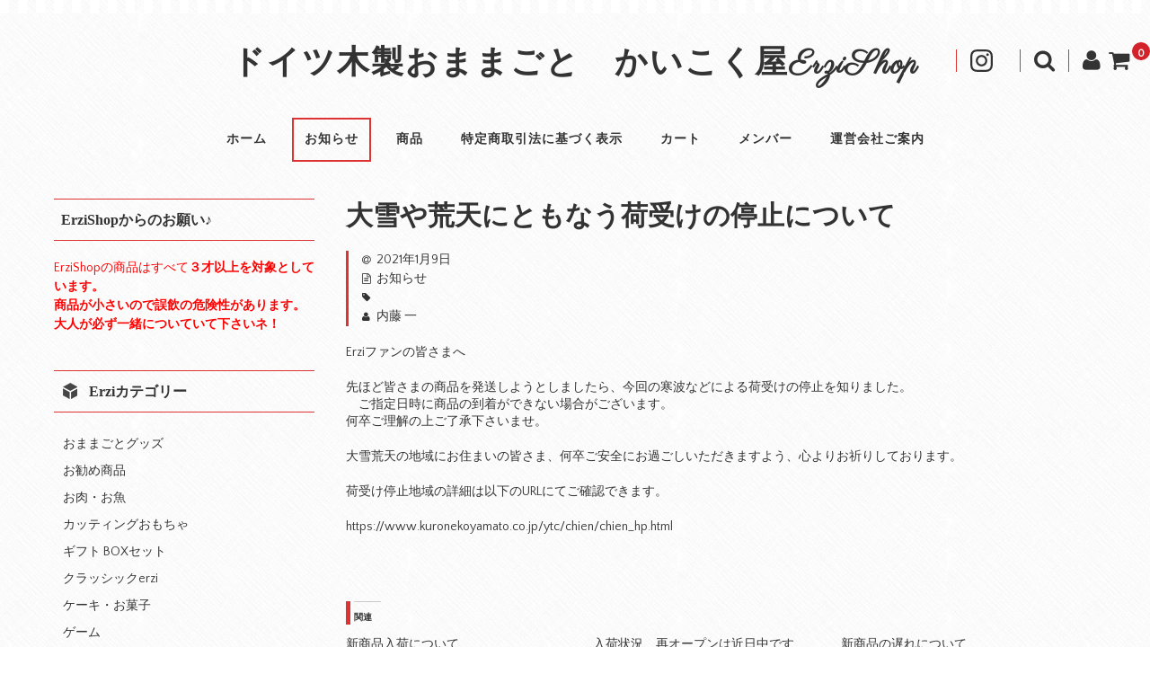

--- FILE ---
content_type: text/html; charset=UTF-8
request_url: https://erzi.jp/2021/01/2021news-2/
body_size: 78065
content:
<!DOCTYPE html>
<html dir="ltr" lang="ja">
<head>
<meta charset="UTF-8" />
<meta name="viewport" content="width=device-width, user-scalable=no">
<meta name="format-detection" content="telephone=no"/>
<title>大雪や荒天にともなう荷受けの停止について | ドイツ木製おままごと かいこく屋ErziShop</title>

		<!-- All in One SEO 4.9.3 - aioseo.com -->
	<meta name="robots" content="max-snippet:-1, max-image-preview:large, max-video-preview:-1" />
	<meta name="author" content="内藤 一"/>
	<meta name="google-site-verification" content="DvqxbTYejXP_4qSBaT7uJJDxigfCHr84QcLFPHDi59Y" />
	<meta name="msvalidate.01" content="FE885647ACFFBD2C1979871D5FEBCF19" />
	<meta name="p:domain_verify" content="1d6d70c309683564a6e777d6614326b2" />
	<meta name="keywords" content="お知らせ" />
	<link rel="canonical" href="https://erzi.jp/2021/01/2021news-2/" />
	<meta name="generator" content="All in One SEO (AIOSEO) 4.9.3" />
		<script type="application/ld+json" class="aioseo-schema">
			{"@context":"https:\/\/schema.org","@graph":[{"@type":"Article","@id":"https:\/\/erzi.jp\/2021\/01\/2021news-2\/#article","name":"\u5927\u96ea\u3084\u8352\u5929\u306b\u3068\u3082\u306a\u3046\u8377\u53d7\u3051\u306e\u505c\u6b62\u306b\u3064\u3044\u3066 | \u30c9\u30a4\u30c4\u6728\u88fd\u304a\u307e\u307e\u3054\u3068 \u304b\u3044\u3053\u304f\u5c4bErziShop","headline":"\u5927\u96ea\u3084\u8352\u5929\u306b\u3068\u3082\u306a\u3046\u8377\u53d7\u3051\u306e\u505c\u6b62\u306b\u3064\u3044\u3066","author":{"@id":"https:\/\/erzi.jp\/author\/hajime\/#author"},"publisher":{"@id":"https:\/\/erzi.jp\/#organization"},"image":{"@type":"ImageObject","url":"https:\/\/erzi.jp\/wp-content\/uploads\/2014\/10\/LOGO_TOYSHOP210.png","@id":"https:\/\/erzi.jp\/#articleImage","width":310,"height":114},"datePublished":"2021-01-09T20:21:30+09:00","dateModified":"2021-01-09T20:21:34+09:00","inLanguage":"ja","mainEntityOfPage":{"@id":"https:\/\/erzi.jp\/2021\/01\/2021news-2\/#webpage"},"isPartOf":{"@id":"https:\/\/erzi.jp\/2021\/01\/2021news-2\/#webpage"},"articleSection":"\u304a\u77e5\u3089\u305b"},{"@type":"BreadcrumbList","@id":"https:\/\/erzi.jp\/2021\/01\/2021news-2\/#breadcrumblist","itemListElement":[{"@type":"ListItem","@id":"https:\/\/erzi.jp#listItem","position":1,"name":"Home","item":"https:\/\/erzi.jp","nextItem":{"@type":"ListItem","@id":"https:\/\/erzi.jp\/category\/information\/#listItem","name":"\u304a\u77e5\u3089\u305b"}},{"@type":"ListItem","@id":"https:\/\/erzi.jp\/category\/information\/#listItem","position":2,"name":"\u304a\u77e5\u3089\u305b","item":"https:\/\/erzi.jp\/category\/information\/","nextItem":{"@type":"ListItem","@id":"https:\/\/erzi.jp\/2021\/01\/2021news-2\/#listItem","name":"\u5927\u96ea\u3084\u8352\u5929\u306b\u3068\u3082\u306a\u3046\u8377\u53d7\u3051\u306e\u505c\u6b62\u306b\u3064\u3044\u3066"},"previousItem":{"@type":"ListItem","@id":"https:\/\/erzi.jp#listItem","name":"Home"}},{"@type":"ListItem","@id":"https:\/\/erzi.jp\/2021\/01\/2021news-2\/#listItem","position":3,"name":"\u5927\u96ea\u3084\u8352\u5929\u306b\u3068\u3082\u306a\u3046\u8377\u53d7\u3051\u306e\u505c\u6b62\u306b\u3064\u3044\u3066","previousItem":{"@type":"ListItem","@id":"https:\/\/erzi.jp\/category\/information\/#listItem","name":"\u304a\u77e5\u3089\u305b"}}]},{"@type":"Organization","@id":"https:\/\/erzi.jp\/#organization","name":"\u30e1\u30c7\u30a3\u30a2\u30c7\u30b3\u3000\u30b3\u30f3\u30b5\u30eb\u30c6\u30a3\u30f3\u30b0","description":"\u30c9\u30a4\u30c4\u6728\u88fd\u304a\u307e\u307e\u3054\u3068ERZI \u30a8\u30ea\u30c4\u30a3\u3092\u65e5\u672c\u4e00\u3084\u3055\u3057\u304f\u304a\u5c4a\u3051\u3057\u307e\u3059\uff01","url":"https:\/\/erzi.jp\/","telephone":"+81552539188","logo":{"@type":"ImageObject","url":"https:\/\/erzi.jp\/wp-content\/uploads\/2014\/10\/LOGO_TOYSHOP210.png","@id":"https:\/\/erzi.jp\/2021\/01\/2021news-2\/#organizationLogo","width":310,"height":114},"image":{"@id":"https:\/\/erzi.jp\/2021\/01\/2021news-2\/#organizationLogo"}},{"@type":"Person","@id":"https:\/\/erzi.jp\/author\/hajime\/#author","url":"https:\/\/erzi.jp\/author\/hajime\/","name":"\u5185\u85e4 \u4e00","image":{"@type":"ImageObject","@id":"https:\/\/erzi.jp\/2021\/01\/2021news-2\/#authorImage","url":"https:\/\/secure.gravatar.com\/avatar\/1e8b2af548334bef2b4da4a97636ade9e3143005804aeaf600ccaf57573d76ad?s=96&d=monsterid&r=g","width":96,"height":96,"caption":"\u5185\u85e4 \u4e00"}},{"@type":"WebPage","@id":"https:\/\/erzi.jp\/2021\/01\/2021news-2\/#webpage","url":"https:\/\/erzi.jp\/2021\/01\/2021news-2\/","name":"\u5927\u96ea\u3084\u8352\u5929\u306b\u3068\u3082\u306a\u3046\u8377\u53d7\u3051\u306e\u505c\u6b62\u306b\u3064\u3044\u3066 | \u30c9\u30a4\u30c4\u6728\u88fd\u304a\u307e\u307e\u3054\u3068 \u304b\u3044\u3053\u304f\u5c4bErziShop","inLanguage":"ja","isPartOf":{"@id":"https:\/\/erzi.jp\/#website"},"breadcrumb":{"@id":"https:\/\/erzi.jp\/2021\/01\/2021news-2\/#breadcrumblist"},"author":{"@id":"https:\/\/erzi.jp\/author\/hajime\/#author"},"creator":{"@id":"https:\/\/erzi.jp\/author\/hajime\/#author"},"datePublished":"2021-01-09T20:21:30+09:00","dateModified":"2021-01-09T20:21:34+09:00"},{"@type":"WebSite","@id":"https:\/\/erzi.jp\/#website","url":"https:\/\/erzi.jp\/","name":"\u30c9\u30a4\u30c4\u6728\u88fd\u304a\u307e\u307e\u3054\u3068\u3000\u304b\u3044\u3053\u304f\u5c4bErziShop","description":"\u30c9\u30a4\u30c4\u6728\u88fd\u304a\u307e\u307e\u3054\u3068ERZI \u30a8\u30ea\u30c4\u30a3\u3092\u65e5\u672c\u4e00\u3084\u3055\u3057\u304f\u304a\u5c4a\u3051\u3057\u307e\u3059\uff01","inLanguage":"ja","publisher":{"@id":"https:\/\/erzi.jp\/#organization"}}]}
		</script>
		<!-- All in One SEO -->

<link rel='dns-prefetch' href='//stats.wp.com' />
<link rel='dns-prefetch' href='//fonts.googleapis.com' />
<link rel="alternate" title="oEmbed (JSON)" type="application/json+oembed" href="https://erzi.jp/wp-json/oembed/1.0/embed?url=https%3A%2F%2Ferzi.jp%2F2021%2F01%2F2021news-2%2F" />
<link rel="alternate" title="oEmbed (XML)" type="text/xml+oembed" href="https://erzi.jp/wp-json/oembed/1.0/embed?url=https%3A%2F%2Ferzi.jp%2F2021%2F01%2F2021news-2%2F&#038;format=xml" />
<link rel='stylesheet' id='jetpack_related-posts-css' href='https://erzi.jp/wp-content/plugins/jetpack/modules/related-posts/related-posts.css?ver=20240116' type='text/css' media='all' />
<link rel='stylesheet' id='sbi_styles-css' href='https://erzi.jp/wp-content/plugins/instagram-feed/css/sbi-styles.min.css?ver=6.10.0' type='text/css' media='all' />
<link rel='stylesheet' id='parent-style-css' href='https://erzi.jp/wp-content/themes/welcart_basic/style.css?ver=1' type='text/css' media='all' />
<link rel='stylesheet' id='parent-welcart-style-css' href='https://erzi.jp/wp-content/themes/welcart_basic/usces_cart.css?ver=1.0' type='text/css' media='all' />
<link rel='stylesheet' id='google-fonts-css' href='https://fonts.googleapis.com/css?family=Quattrocento+Sans%7CParisienne&#038;ver=1' type='text/css' media='all' />
<style id='wp-emoji-styles-inline-css' type='text/css'>

	img.wp-smiley, img.emoji {
		display: inline !important;
		border: none !important;
		box-shadow: none !important;
		height: 1em !important;
		width: 1em !important;
		margin: 0 0.07em !important;
		vertical-align: -0.1em !important;
		background: none !important;
		padding: 0 !important;
	}
/*# sourceURL=wp-emoji-styles-inline-css */
</style>
<style id='wp-block-library-inline-css' type='text/css'>
:root{--wp-block-synced-color:#7a00df;--wp-block-synced-color--rgb:122,0,223;--wp-bound-block-color:var(--wp-block-synced-color);--wp-editor-canvas-background:#ddd;--wp-admin-theme-color:#007cba;--wp-admin-theme-color--rgb:0,124,186;--wp-admin-theme-color-darker-10:#006ba1;--wp-admin-theme-color-darker-10--rgb:0,107,160.5;--wp-admin-theme-color-darker-20:#005a87;--wp-admin-theme-color-darker-20--rgb:0,90,135;--wp-admin-border-width-focus:2px}@media (min-resolution:192dpi){:root{--wp-admin-border-width-focus:1.5px}}.wp-element-button{cursor:pointer}:root .has-very-light-gray-background-color{background-color:#eee}:root .has-very-dark-gray-background-color{background-color:#313131}:root .has-very-light-gray-color{color:#eee}:root .has-very-dark-gray-color{color:#313131}:root .has-vivid-green-cyan-to-vivid-cyan-blue-gradient-background{background:linear-gradient(135deg,#00d084,#0693e3)}:root .has-purple-crush-gradient-background{background:linear-gradient(135deg,#34e2e4,#4721fb 50%,#ab1dfe)}:root .has-hazy-dawn-gradient-background{background:linear-gradient(135deg,#faaca8,#dad0ec)}:root .has-subdued-olive-gradient-background{background:linear-gradient(135deg,#fafae1,#67a671)}:root .has-atomic-cream-gradient-background{background:linear-gradient(135deg,#fdd79a,#004a59)}:root .has-nightshade-gradient-background{background:linear-gradient(135deg,#330968,#31cdcf)}:root .has-midnight-gradient-background{background:linear-gradient(135deg,#020381,#2874fc)}:root{--wp--preset--font-size--normal:16px;--wp--preset--font-size--huge:42px}.has-regular-font-size{font-size:1em}.has-larger-font-size{font-size:2.625em}.has-normal-font-size{font-size:var(--wp--preset--font-size--normal)}.has-huge-font-size{font-size:var(--wp--preset--font-size--huge)}.has-text-align-center{text-align:center}.has-text-align-left{text-align:left}.has-text-align-right{text-align:right}.has-fit-text{white-space:nowrap!important}#end-resizable-editor-section{display:none}.aligncenter{clear:both}.items-justified-left{justify-content:flex-start}.items-justified-center{justify-content:center}.items-justified-right{justify-content:flex-end}.items-justified-space-between{justify-content:space-between}.screen-reader-text{border:0;clip-path:inset(50%);height:1px;margin:-1px;overflow:hidden;padding:0;position:absolute;width:1px;word-wrap:normal!important}.screen-reader-text:focus{background-color:#ddd;clip-path:none;color:#444;display:block;font-size:1em;height:auto;left:5px;line-height:normal;padding:15px 23px 14px;text-decoration:none;top:5px;width:auto;z-index:100000}html :where(.has-border-color){border-style:solid}html :where([style*=border-top-color]){border-top-style:solid}html :where([style*=border-right-color]){border-right-style:solid}html :where([style*=border-bottom-color]){border-bottom-style:solid}html :where([style*=border-left-color]){border-left-style:solid}html :where([style*=border-width]){border-style:solid}html :where([style*=border-top-width]){border-top-style:solid}html :where([style*=border-right-width]){border-right-style:solid}html :where([style*=border-bottom-width]){border-bottom-style:solid}html :where([style*=border-left-width]){border-left-style:solid}html :where(img[class*=wp-image-]){height:auto;max-width:100%}:where(figure){margin:0 0 1em}html :where(.is-position-sticky){--wp-admin--admin-bar--position-offset:var(--wp-admin--admin-bar--height,0px)}@media screen and (max-width:600px){html :where(.is-position-sticky){--wp-admin--admin-bar--position-offset:0px}}

/*# sourceURL=wp-block-library-inline-css */
</style><style id='global-styles-inline-css' type='text/css'>
:root{--wp--preset--aspect-ratio--square: 1;--wp--preset--aspect-ratio--4-3: 4/3;--wp--preset--aspect-ratio--3-4: 3/4;--wp--preset--aspect-ratio--3-2: 3/2;--wp--preset--aspect-ratio--2-3: 2/3;--wp--preset--aspect-ratio--16-9: 16/9;--wp--preset--aspect-ratio--9-16: 9/16;--wp--preset--color--black: #000000;--wp--preset--color--cyan-bluish-gray: #abb8c3;--wp--preset--color--white: #ffffff;--wp--preset--color--pale-pink: #f78da7;--wp--preset--color--vivid-red: #cf2e2e;--wp--preset--color--luminous-vivid-orange: #ff6900;--wp--preset--color--luminous-vivid-amber: #fcb900;--wp--preset--color--light-green-cyan: #7bdcb5;--wp--preset--color--vivid-green-cyan: #00d084;--wp--preset--color--pale-cyan-blue: #8ed1fc;--wp--preset--color--vivid-cyan-blue: #0693e3;--wp--preset--color--vivid-purple: #9b51e0;--wp--preset--gradient--vivid-cyan-blue-to-vivid-purple: linear-gradient(135deg,rgb(6,147,227) 0%,rgb(155,81,224) 100%);--wp--preset--gradient--light-green-cyan-to-vivid-green-cyan: linear-gradient(135deg,rgb(122,220,180) 0%,rgb(0,208,130) 100%);--wp--preset--gradient--luminous-vivid-amber-to-luminous-vivid-orange: linear-gradient(135deg,rgb(252,185,0) 0%,rgb(255,105,0) 100%);--wp--preset--gradient--luminous-vivid-orange-to-vivid-red: linear-gradient(135deg,rgb(255,105,0) 0%,rgb(207,46,46) 100%);--wp--preset--gradient--very-light-gray-to-cyan-bluish-gray: linear-gradient(135deg,rgb(238,238,238) 0%,rgb(169,184,195) 100%);--wp--preset--gradient--cool-to-warm-spectrum: linear-gradient(135deg,rgb(74,234,220) 0%,rgb(151,120,209) 20%,rgb(207,42,186) 40%,rgb(238,44,130) 60%,rgb(251,105,98) 80%,rgb(254,248,76) 100%);--wp--preset--gradient--blush-light-purple: linear-gradient(135deg,rgb(255,206,236) 0%,rgb(152,150,240) 100%);--wp--preset--gradient--blush-bordeaux: linear-gradient(135deg,rgb(254,205,165) 0%,rgb(254,45,45) 50%,rgb(107,0,62) 100%);--wp--preset--gradient--luminous-dusk: linear-gradient(135deg,rgb(255,203,112) 0%,rgb(199,81,192) 50%,rgb(65,88,208) 100%);--wp--preset--gradient--pale-ocean: linear-gradient(135deg,rgb(255,245,203) 0%,rgb(182,227,212) 50%,rgb(51,167,181) 100%);--wp--preset--gradient--electric-grass: linear-gradient(135deg,rgb(202,248,128) 0%,rgb(113,206,126) 100%);--wp--preset--gradient--midnight: linear-gradient(135deg,rgb(2,3,129) 0%,rgb(40,116,252) 100%);--wp--preset--font-size--small: 13px;--wp--preset--font-size--medium: 20px;--wp--preset--font-size--large: 36px;--wp--preset--font-size--x-large: 42px;--wp--preset--spacing--20: 0.44rem;--wp--preset--spacing--30: 0.67rem;--wp--preset--spacing--40: 1rem;--wp--preset--spacing--50: 1.5rem;--wp--preset--spacing--60: 2.25rem;--wp--preset--spacing--70: 3.38rem;--wp--preset--spacing--80: 5.06rem;--wp--preset--shadow--natural: 6px 6px 9px rgba(0, 0, 0, 0.2);--wp--preset--shadow--deep: 12px 12px 50px rgba(0, 0, 0, 0.4);--wp--preset--shadow--sharp: 6px 6px 0px rgba(0, 0, 0, 0.2);--wp--preset--shadow--outlined: 6px 6px 0px -3px rgb(255, 255, 255), 6px 6px rgb(0, 0, 0);--wp--preset--shadow--crisp: 6px 6px 0px rgb(0, 0, 0);}:where(.is-layout-flex){gap: 0.5em;}:where(.is-layout-grid){gap: 0.5em;}body .is-layout-flex{display: flex;}.is-layout-flex{flex-wrap: wrap;align-items: center;}.is-layout-flex > :is(*, div){margin: 0;}body .is-layout-grid{display: grid;}.is-layout-grid > :is(*, div){margin: 0;}:where(.wp-block-columns.is-layout-flex){gap: 2em;}:where(.wp-block-columns.is-layout-grid){gap: 2em;}:where(.wp-block-post-template.is-layout-flex){gap: 1.25em;}:where(.wp-block-post-template.is-layout-grid){gap: 1.25em;}.has-black-color{color: var(--wp--preset--color--black) !important;}.has-cyan-bluish-gray-color{color: var(--wp--preset--color--cyan-bluish-gray) !important;}.has-white-color{color: var(--wp--preset--color--white) !important;}.has-pale-pink-color{color: var(--wp--preset--color--pale-pink) !important;}.has-vivid-red-color{color: var(--wp--preset--color--vivid-red) !important;}.has-luminous-vivid-orange-color{color: var(--wp--preset--color--luminous-vivid-orange) !important;}.has-luminous-vivid-amber-color{color: var(--wp--preset--color--luminous-vivid-amber) !important;}.has-light-green-cyan-color{color: var(--wp--preset--color--light-green-cyan) !important;}.has-vivid-green-cyan-color{color: var(--wp--preset--color--vivid-green-cyan) !important;}.has-pale-cyan-blue-color{color: var(--wp--preset--color--pale-cyan-blue) !important;}.has-vivid-cyan-blue-color{color: var(--wp--preset--color--vivid-cyan-blue) !important;}.has-vivid-purple-color{color: var(--wp--preset--color--vivid-purple) !important;}.has-black-background-color{background-color: var(--wp--preset--color--black) !important;}.has-cyan-bluish-gray-background-color{background-color: var(--wp--preset--color--cyan-bluish-gray) !important;}.has-white-background-color{background-color: var(--wp--preset--color--white) !important;}.has-pale-pink-background-color{background-color: var(--wp--preset--color--pale-pink) !important;}.has-vivid-red-background-color{background-color: var(--wp--preset--color--vivid-red) !important;}.has-luminous-vivid-orange-background-color{background-color: var(--wp--preset--color--luminous-vivid-orange) !important;}.has-luminous-vivid-amber-background-color{background-color: var(--wp--preset--color--luminous-vivid-amber) !important;}.has-light-green-cyan-background-color{background-color: var(--wp--preset--color--light-green-cyan) !important;}.has-vivid-green-cyan-background-color{background-color: var(--wp--preset--color--vivid-green-cyan) !important;}.has-pale-cyan-blue-background-color{background-color: var(--wp--preset--color--pale-cyan-blue) !important;}.has-vivid-cyan-blue-background-color{background-color: var(--wp--preset--color--vivid-cyan-blue) !important;}.has-vivid-purple-background-color{background-color: var(--wp--preset--color--vivid-purple) !important;}.has-black-border-color{border-color: var(--wp--preset--color--black) !important;}.has-cyan-bluish-gray-border-color{border-color: var(--wp--preset--color--cyan-bluish-gray) !important;}.has-white-border-color{border-color: var(--wp--preset--color--white) !important;}.has-pale-pink-border-color{border-color: var(--wp--preset--color--pale-pink) !important;}.has-vivid-red-border-color{border-color: var(--wp--preset--color--vivid-red) !important;}.has-luminous-vivid-orange-border-color{border-color: var(--wp--preset--color--luminous-vivid-orange) !important;}.has-luminous-vivid-amber-border-color{border-color: var(--wp--preset--color--luminous-vivid-amber) !important;}.has-light-green-cyan-border-color{border-color: var(--wp--preset--color--light-green-cyan) !important;}.has-vivid-green-cyan-border-color{border-color: var(--wp--preset--color--vivid-green-cyan) !important;}.has-pale-cyan-blue-border-color{border-color: var(--wp--preset--color--pale-cyan-blue) !important;}.has-vivid-cyan-blue-border-color{border-color: var(--wp--preset--color--vivid-cyan-blue) !important;}.has-vivid-purple-border-color{border-color: var(--wp--preset--color--vivid-purple) !important;}.has-vivid-cyan-blue-to-vivid-purple-gradient-background{background: var(--wp--preset--gradient--vivid-cyan-blue-to-vivid-purple) !important;}.has-light-green-cyan-to-vivid-green-cyan-gradient-background{background: var(--wp--preset--gradient--light-green-cyan-to-vivid-green-cyan) !important;}.has-luminous-vivid-amber-to-luminous-vivid-orange-gradient-background{background: var(--wp--preset--gradient--luminous-vivid-amber-to-luminous-vivid-orange) !important;}.has-luminous-vivid-orange-to-vivid-red-gradient-background{background: var(--wp--preset--gradient--luminous-vivid-orange-to-vivid-red) !important;}.has-very-light-gray-to-cyan-bluish-gray-gradient-background{background: var(--wp--preset--gradient--very-light-gray-to-cyan-bluish-gray) !important;}.has-cool-to-warm-spectrum-gradient-background{background: var(--wp--preset--gradient--cool-to-warm-spectrum) !important;}.has-blush-light-purple-gradient-background{background: var(--wp--preset--gradient--blush-light-purple) !important;}.has-blush-bordeaux-gradient-background{background: var(--wp--preset--gradient--blush-bordeaux) !important;}.has-luminous-dusk-gradient-background{background: var(--wp--preset--gradient--luminous-dusk) !important;}.has-pale-ocean-gradient-background{background: var(--wp--preset--gradient--pale-ocean) !important;}.has-electric-grass-gradient-background{background: var(--wp--preset--gradient--electric-grass) !important;}.has-midnight-gradient-background{background: var(--wp--preset--gradient--midnight) !important;}.has-small-font-size{font-size: var(--wp--preset--font-size--small) !important;}.has-medium-font-size{font-size: var(--wp--preset--font-size--medium) !important;}.has-large-font-size{font-size: var(--wp--preset--font-size--large) !important;}.has-x-large-font-size{font-size: var(--wp--preset--font-size--x-large) !important;}
/*# sourceURL=global-styles-inline-css */
</style>

<style id='classic-theme-styles-inline-css' type='text/css'>
/*! This file is auto-generated */
.wp-block-button__link{color:#fff;background-color:#32373c;border-radius:9999px;box-shadow:none;text-decoration:none;padding:calc(.667em + 2px) calc(1.333em + 2px);font-size:1.125em}.wp-block-file__button{background:#32373c;color:#fff;text-decoration:none}
/*# sourceURL=/wp-includes/css/classic-themes.min.css */
</style>
<link rel='stylesheet' id='slick-style-css' href='https://erzi.jp/wp-content/themes/welcart_basic-carina/css/slick.css?ver=1.0' type='text/css' media='all' />
<link rel='stylesheet' id='slick-theme-style-css' href='https://erzi.jp/wp-content/themes/welcart_basic-carina/css/slick-theme.css?ver=1.0' type='text/css' media='all' />
<link rel='stylesheet' id='wc-basic-style-css' href='https://erzi.jp/wp-content/themes/welcart_basic-carina/style.css?ver=1.7.7' type='text/css' media='all' />
<link rel='stylesheet' id='font-awesome-css' href='https://erzi.jp/wp-content/themes/welcart_basic/font-awesome/font-awesome.min.css?ver=1.0' type='text/css' media='all' />
<link rel='stylesheet' id='luminous-basic-css-css' href='https://erzi.jp/wp-content/themes/welcart_basic/css/luminous-basic.css?ver=1.0' type='text/css' media='all' />
<link rel='stylesheet' id='usces_default_css-css' href='https://erzi.jp/wp-content/plugins/usc-e-shop/css/usces_default.css?ver=2.11.26.2512161' type='text/css' media='all' />
<link rel='stylesheet' id='dashicons-css' href='https://erzi.jp/wp-includes/css/dashicons.min.css?ver=fa2dfc35b5ae45b3dcc54975b3b30d31' type='text/css' media='all' />
<link rel='stylesheet' id='theme_cart_css-css' href='https://erzi.jp/wp-content/themes/welcart_basic-carina/usces_cart.css?ver=2.11.26.2512161' type='text/css' media='all' />
<script type="text/javascript" src="https://erzi.jp/wp-includes/js/jquery/jquery.min.js?ver=3.7.1" id="jquery-core-js"></script>
<script type="text/javascript" src="https://erzi.jp/wp-includes/js/jquery/jquery-migrate.min.js?ver=3.4.1" id="jquery-migrate-js"></script>
<script type="text/javascript" id="jetpack_related-posts-js-extra">
/* <![CDATA[ */
var related_posts_js_options = {"post_heading":"h4"};
//# sourceURL=jetpack_related-posts-js-extra
/* ]]> */
</script>
<script type="text/javascript" src="https://erzi.jp/wp-content/plugins/jetpack/_inc/build/related-posts/related-posts.min.js?ver=20240116" id="jetpack_related-posts-js"></script>
<script type="text/javascript" src="https://erzi.jp/wp-content/themes/welcart_basic-carina/js/wcct-customized.js?ver=1.0" id="wcct-customized-js"></script>
<script type="text/javascript" src="https://erzi.jp/wp-content/themes/welcart_basic-carina/js/wcct-menu.js?ver=1.0" id="wcct-menu-js"></script>
<script type="text/javascript" src="https://erzi.jp/wp-content/themes/welcart_basic-carina/js/slick.min.js?ver=1.0" id="slick-js-js"></script>
<script type="text/javascript" src="https://erzi.jp/wp-content/themes/welcart_basic-carina/js/wcct-slick.js?ver=1.0" id="wcct-slick-js-js"></script>
<script type="text/javascript" src="https://erzi.jp/wp-content/themes/welcart_basic/js/front-customized.js?ver=1.0" id="wc-basic-js-js"></script>
<link rel="https://api.w.org/" href="https://erzi.jp/wp-json/" /><link rel="alternate" title="JSON" type="application/json" href="https://erzi.jp/wp-json/wp/v2/posts/6950" /><link rel="EditURI" type="application/rsd+xml" title="RSD" href="https://erzi.jp/xmlrpc.php?rsd" />

<link rel='shortlink' href='https://erzi.jp/?p=6950' />
	<style>img#wpstats{display:none}</style>
		<link rel="apple-touch-icon" sizes="180x180" href="/wp-content/uploads/fbrfg/apple-touch-icon.png">
<link rel="icon" type="image/png" sizes="32x32" href="/wp-content/uploads/fbrfg/favicon-32x32.png">
<link rel="icon" type="image/png" sizes="16x16" href="/wp-content/uploads/fbrfg/favicon-16x16.png">
<link rel="manifest" href="/wp-content/uploads/fbrfg/site.webmanifest">
<link rel="mask-icon" href="/wp-content/uploads/fbrfg/safari-pinned-tab.svg" color="#5bbad5">
<link rel="shortcut icon" href="/wp-content/uploads/fbrfg/favicon.ico">
<meta name="msapplication-TileColor" content="#da532c">
<meta name="msapplication-config" content="/wp-content/uploads/fbrfg/browserconfig.xml">
<meta name="theme-color" content="#ffffff">			<!-- WCEX_Google_Analytics_4 plugins -->
			<!-- Global site tag (gtag.js) - Google Analytics -->
			<script async src="https://www.googletagmanager.com/gtag/js?id=G-W41BJ2LTM4"></script>
			<script>
				window.dataLayer = window.dataLayer || [];
				function gtag(){dataLayer.push(arguments);}
				gtag('js', new Date());

				gtag('config', 'G-W41BJ2LTM4');
			</script>
						<!-- WCEX_Google_Analytics_4 plugins -->
			<script>
				gtag('event', '');
			</script>
						<!-- WCEX_Google_Analytics_4 plugins -->
			<!-- Google Tag Manager -->
			<script>(function(w,d,s,l,i){w[l]=w[l]||[];w[l].push({'gtm.start':
				new Date().getTime(),event:'gtm.js'});var f=d.getElementsByTagName(s)[0],
				j=d.createElement(s),dl=l!='dataLayer'?'&l='+l:'';j.async=true;j.src=
				'https://www.googletagmanager.com/gtm.js?id='+i+dl;f.parentNode.insertBefore(j,f);
				})(window,document,'script','dataLayer','GTM-TP5NTVQ');</script>
			<!-- End Google Tag Manager -->
			<style type="text/css" id="custom-background-css">
body.custom-background { background-color: #ffffff; background-image: url("https://erzi.sakura.ne.jp/kaikokuya/wp-content/themes/welcart_basic-carina/images/carina-bg.gif"); background-position: left top; background-size: auto; background-repeat: repeat; background-attachment: scroll; }
</style>
	</head>

<body class="wp-singular post-template-default single single-post postid-6950 single-format-standard custom-background wp-theme-welcart_basic wp-child-theme-welcart_basic-carina">
	
			<!-- WCEX_Google_Analytics_4 plugins -->
			<!-- Google Tag Manager (noscript) -->
			<noscript><iframe src="https://www.googletagmanager.com/ns.html?id=GTM-TP5NTVQ" height="0" width="0" style="display:none;visibility:hidden"></iframe></noscript>
			<!-- End Google Tag Manager (noscript) -->
					<!-- WCEX_Google_Analytics_4 plugins -->
		<script>
			window.dataLayer = window.dataLayer || [];
			dataLayer.push({"event":"","page":""})
		</script>
		
	<div class="site">
				<header id="masthead" class="site-header">
							<div class="site-title">
					<a href="https://erzi.jp/" title="ドイツ木製おままごと　かいこく屋ErziShop" rel="home">
						ドイツ木製おままごと　かいこく屋ErziShop					</a>
				</div>
			
								<div class="incart-btn">
						<a href="https://erzi.jp/usces-cart/">
							<i class="fa fa-shopping-cart"></i>
							<span class="total-quant" id="widgetcart-total-quant">0</span>
						</a>
					</div>
					
				<div class="menu-bar">
					<p class="menu-trigger">
						<span></span>
						<span></span>
						<span></span>
					</p>
				</div>

				<div id="mobile-menu">
					<div class="snav">
						<div class="search-box">
							<i class="fa fa-search"></i>
							<form role="search" method="get" action="https://erzi.jp/" >
		<div class="s-box">
			<input type="text" value="" name="s" id="head-s-text" class="search-text" />
			<input type="submit" id="head-s-submit" class="searchsubmit" value="&#xf002;" />
		</div>
	</form>						</div>

													<div class="membership">
								<i class="fa fa-user"></i>
								<ul class="cf">
																												<li>ゲスト</li>
										<li><a href="https://erzi.jp/usces-member/?usces_page=login" class="usces_login_a">ログイン</a></li>
										<li><a href="https://erzi.jp/usces-member/?usces_page=newmember">新規会員登録</a></li>
																										</ul>
							</div>
											</div><!-- .sub-nav -->

											<div class="sns-wrapper">
							<ul class="sns cf">
																	<li class="insta"><a href="https://www.instagram.com/erzi_toy" target="_blank" rel="nofollow"><i class="instagram-svg"></i></a></li>
																</ul><!-- sns -->
						</div><!-- sns-wrapper -->
					
					<nav id="site-navigation" class="main-navigation" role="navigation">
						<div class="nav-menu-open"><ul id="menu-%e3%82%b0%e3%83%ad%e3%83%bc%e3%83%90%e3%83%ab%e3%83%a1%e3%83%8b%e3%83%a5%e3%83%bc" class="header-nav-container cf"><li id="menu-item-81" class="menu-item menu-item-type-custom menu-item-object-custom menu-item-home menu-item-81"><a href="https://erzi.jp">ホーム</a></li>
<li id="menu-item-5130" class="menu-item menu-item-type-taxonomy menu-item-object-category current-post-ancestor current-menu-parent current-post-parent menu-item-has-children menu-item-5130"><a href="https://erzi.jp/category/information/">お知らせ</a>
<ul class="sub-menu">
	<li id="menu-item-5131" class="menu-item menu-item-type-taxonomy menu-item-object-category menu-item-5131"><a href="https://erzi.jp/category/blog/">かいこく屋ブログ</a></li>
	<li id="menu-item-7239" class="menu-item menu-item-type-custom menu-item-object-custom menu-item-7239"><a href="https://www.picuki.com/tag/erzi">#erziファンのInsta投稿</a></li>
	<li id="menu-item-7000" class="menu-item menu-item-type-post_type menu-item-object-page menu-item-7000"><a href="https://erzi.jp/instagram-photo/">Instagram Photo</a></li>
</ul>
</li>
<li id="menu-item-5112" class="menu-item menu-item-type-taxonomy menu-item-object-category menu-item-has-children menu-item-5112"><a href="https://erzi.jp/category/item/">商品</a>
<ul class="sub-menu">
	<li id="menu-item-7638" class="menu-item menu-item-type-taxonomy menu-item-object-category menu-item-7638"><a href="https://erzi.jp/category/item/itemgenre/rsrv/">ご予約商品</a></li>
	<li id="menu-item-5114" class="menu-item menu-item-type-taxonomy menu-item-object-category menu-item-5114"><a href="https://erzi.jp/category/item/itemgenre/itemnew/">新商品</a></li>
	<li id="menu-item-7310" class="menu-item menu-item-type-taxonomy menu-item-object-category menu-item-7310"><a href="https://erzi.jp/category/item/itemgenre/gift/">ギフト BOXセット</a></li>
	<li id="menu-item-5115" class="menu-item menu-item-type-taxonomy menu-item-object-category menu-item-5115"><a href="https://erzi.jp/category/item/itemgenre/toy01/">おままごとグッズ</a></li>
	<li id="menu-item-5116" class="menu-item menu-item-type-taxonomy menu-item-object-category menu-item-5116"><a href="https://erzi.jp/category/item/itemgenre/vegetables/">野菜</a></li>
	<li id="menu-item-5117" class="menu-item menu-item-type-taxonomy menu-item-object-category menu-item-5117"><a href="https://erzi.jp/category/item/itemgenre/fruit/">果物</a></li>
	<li id="menu-item-5118" class="menu-item menu-item-type-taxonomy menu-item-object-category menu-item-5118"><a href="https://erzi.jp/category/item/itemgenre/bread/">パン</a></li>
	<li id="menu-item-5119" class="menu-item menu-item-type-taxonomy menu-item-object-category menu-item-5119"><a href="https://erzi.jp/category/item/itemgenre/candy/">ケーキ・お菓子</a></li>
	<li id="menu-item-5120" class="menu-item menu-item-type-taxonomy menu-item-object-category menu-item-5120"><a href="https://erzi.jp/category/item/itemgenre/meat/">お肉・お魚</a></li>
	<li id="menu-item-5121" class="menu-item menu-item-type-taxonomy menu-item-object-category menu-item-5121"><a href="https://erzi.jp/category/item/itemgenre/milk/">乳製品・たまご</a></li>
	<li id="menu-item-5122" class="menu-item menu-item-type-taxonomy menu-item-object-category menu-item-5122"><a href="https://erzi.jp/category/item/itemgenre/drink/">飲み物</a></li>
	<li id="menu-item-5123" class="menu-item menu-item-type-taxonomy menu-item-object-category menu-item-5123"><a href="https://erzi.jp/category/item/itemgenre/food/">食材・調味料</a></li>
	<li id="menu-item-5124" class="menu-item menu-item-type-taxonomy menu-item-object-category menu-item-5124"><a href="https://erzi.jp/category/item/itemgenre/petfood/">ペットフード</a></li>
	<li id="menu-item-5125" class="menu-item menu-item-type-taxonomy menu-item-object-category menu-item-5125"><a href="https://erzi.jp/category/item/itemgenre/cutting/">カッティングおもちゃ</a></li>
	<li id="menu-item-5126" class="menu-item menu-item-type-taxonomy menu-item-object-category menu-item-5126"><a href="https://erzi.jp/category/item/itemgenre/can/">缶入りおもちゃ</a></li>
	<li id="menu-item-7421" class="menu-item menu-item-type-taxonomy menu-item-object-category menu-item-7421"><a href="https://erzi.jp/category/item/itemgenre/games/">ゲーム</a></li>
	<li id="menu-item-5127" class="menu-item menu-item-type-taxonomy menu-item-object-category menu-item-5127"><a href="https://erzi.jp/category/item/itemgenre/outlet/">廃番商品</a></li>
	<li id="menu-item-5128" class="menu-item menu-item-type-taxonomy menu-item-object-category menu-item-5128"><a href="https://erzi.jp/category/item/itemgenre/itemreco/">お勧め商品</a></li>
	<li id="menu-item-5129" class="menu-item menu-item-type-taxonomy menu-item-object-category menu-item-5129"><a href="https://erzi.jp/category/item/itemgenre/classic/">クラッシックerzi</a></li>
</ul>
</li>
<li id="menu-item-7525" class="menu-item menu-item-type-post_type menu-item-object-page menu-item-has-children menu-item-7525"><a href="https://erzi.jp/guide/">特定商取引法に基づく表示</a>
<ul class="sub-menu">
	<li id="menu-item-68" class="menu-item menu-item-type-post_type menu-item-object-page menu-item-68"><a href="https://erzi.jp/guide/payment/">ご注文とお支払い方法</a></li>
	<li id="menu-item-3315" class="menu-item menu-item-type-post_type menu-item-object-page menu-item-3315"><a href="https://erzi.jp/guide/souryou/">配送・送料</a></li>
	<li id="menu-item-3667" class="menu-item menu-item-type-post_type menu-item-object-page menu-item-3667"><a href="https://erzi.jp/guide/mail/">メール設定について</a></li>
</ul>
</li>
<li id="menu-item-87" class="menu-item menu-item-type-post_type menu-item-object-page menu-item-87"><a href="https://erzi.jp/usces-cart/">カート</a></li>
<li id="menu-item-88" class="menu-item menu-item-type-post_type menu-item-object-page menu-item-has-children menu-item-88"><a href="https://erzi.jp/usces-member/">メンバー</a>
<ul class="sub-menu">
	<li id="menu-item-4917" class="menu-item menu-item-type-post_type menu-item-object-page menu-item-4917"><a href="https://erzi.jp/member/">メンバー特典</a></li>
</ul>
</li>
<li id="menu-item-77" class="menu-item menu-item-type-post_type menu-item-object-page menu-item-has-children menu-item-77"><a href="https://erzi.jp/abtus/">運営会社ご案内</a>
<ul class="sub-menu">
	<li id="menu-item-74" class="menu-item menu-item-type-post_type menu-item-object-page menu-item-74"><a href="https://erzi.jp/ask/">お問い合わせ</a></li>
</ul>
</li>
</ul></div>					</nav><!-- #site-navigation -->
				</div><!-- #mobile-menu -->
					</header><!-- #masthead -->

		
				<div id="main" class="wrapper two-column left-set">

	<div id="primary" class="site-content">
		<div id="content" role="main">

		
	<article class="post-6950 post type-post status-publish format-standard category-information" id="post-6950">

		
		<header class="entry-header">
			<h1 class="entry-title">大雪や荒天にともなう荷受けの停止について</h1>
		</header>

					<div class="entry-meta">
				<span class="date"><time>2021年1月9日</time></span>
				<span class="cat"><a href="https://erzi.jp/category/information/" rel="category tag">お知らせ</a></span>
				<span class="tag"></span>
				<span class="author">内藤 一</span>
			</div>
		
		<div class="entry-content">
			
<p>Erziファンの皆さまへ</p>
<p>先ほど皆さまの商品を発送しようとしましたら、今回の寒波などによる荷受けの停止を知りました。<br />　ご指定日時に商品の到着ができない場合がございます。<br />何卒ご理解の上ご了承下さいませ。</p>
<p>大雪荒天の地域にお住まいの皆さま、何卒ご安全にお過ごしいただきますよう、心よりお祈りしております。</p>
<p>荷受け停止地域の詳細は以下のURLにてご確認できます。</p>
<p><a title="お荷物の集配および宅急便センターの営業状況について" href="https://www.kuronekoyamato.co.jp/ytc/chien/chien_hp.html" target="_blank" rel="noopener">https://www.kuronekoyamato.co.jp/ytc/chien/chien_hp.html</a></p>
<p> </p>

<div id='jp-relatedposts' class='jp-relatedposts' >
	<h3 class="jp-relatedposts-headline"><em>関連</em></h3>
</div>		</div><!-- .entry-content -->

	</article>
					<div class="comment-area">
						<div class="feedback">
													</div>
						
<div id="comments" class="comments-area">

	
	
	
</div><!-- .comments-area -->
					</div><!-- .comment-area -->
					
		</div><!-- #content -->
	</div><!-- #primary -->


<aside id="secondary" class="widget-area" role="complementary">

	<section id="text-12" class="widget widget_text"><h3 class="widget_title">ErziShopからのお願い♪</h3>			<div class="textwidget"><span style="color: red;">ErziShopの商品はすべて<b>３才以上を対象としています。</b></br>

<b>商品が小さいので誤飲の危険性があります。大人が必ず一緒についていて下さいネ！</b></span></div>
		</section><section id="welcart_category-6" class="widget widget_welcart_category"><h3 class="widget_title"><img src="https://erzi.jp/wp-content/themes/welcart_basic-carina/images/category.png" alt="Erziカテゴリー" />Erziカテゴリー</h3>
		<ul class="ucart_widget_body">
			<li class="cat-item cat-item-6"><a href="https://erzi.jp/category/item/itemgenre/toy01/" title="おままごとグッズ">おままごとグッズ</a>
</li>
	<li class="cat-item cat-item-3"><a href="https://erzi.jp/category/item/itemgenre/itemreco/">お勧め商品</a>
</li>
	<li class="cat-item cat-item-11"><a href="https://erzi.jp/category/item/itemgenre/meat/" title="お肉・お魚">お肉・お魚</a>
</li>
	<li class="cat-item cat-item-432"><a href="https://erzi.jp/category/item/itemgenre/cutting/">カッティングおもちゃ</a>
</li>
	<li class="cat-item cat-item-555"><a href="https://erzi.jp/category/item/itemgenre/gift/">ギフト BOXセット</a>
</li>
	<li class="cat-item cat-item-498"><a href="https://erzi.jp/category/item/itemgenre/classic/" title="erziの旧製品">クラッシックerzi</a>
</li>
	<li class="cat-item cat-item-10"><a href="https://erzi.jp/category/item/itemgenre/candy/" title="ケーキ・お菓子">ケーキ・お菓子</a>
</li>
	<li class="cat-item cat-item-556"><a href="https://erzi.jp/category/item/itemgenre/games/" title="ゲーム">ゲーム</a>
</li>
	<li class="cat-item cat-item-561"><a href="https://erzi.jp/category/item/itemgenre/rsrv/">ご予約商品</a>
</li>
	<li class="cat-item cat-item-9"><a href="https://erzi.jp/category/item/itemgenre/bread/" title="パン">パン</a>
</li>
	<li class="cat-item cat-item-15"><a href="https://erzi.jp/category/item/itemgenre/petfood/" title="ペットフード">ペットフード</a>
</li>
	<li class="cat-item cat-item-12"><a href="https://erzi.jp/category/item/itemgenre/milk/" title="乳製品・たまご">乳製品・たまご</a>
</li>
	<li class="cat-item cat-item-18"><a href="https://erzi.jp/category/item/itemgenre/outlet/" title="廃番商品と廃番予定商品です。">廃番商品</a>
</li>
	<li class="cat-item cat-item-4"><a href="https://erzi.jp/category/item/itemgenre/itemnew/">新商品</a>
</li>
	<li class="cat-item cat-item-7"><a href="https://erzi.jp/category/item/itemgenre/fruit/" title="果物">果物</a>
</li>
	<li class="cat-item cat-item-422"><a href="https://erzi.jp/category/item/itemgenre/can/">缶入りおもちゃ</a>
</li>
	<li class="cat-item cat-item-8"><a href="https://erzi.jp/category/item/itemgenre/vegetables/" title="野菜">野菜</a>
</li>
	<li class="cat-item cat-item-14"><a href="https://erzi.jp/category/item/itemgenre/food/" title="食材・調味料">食材・調味料</a>
</li>
	<li class="cat-item cat-item-13"><a href="https://erzi.jp/category/item/itemgenre/drink/" title="飲み物">飲み物</a>
</li>
		</ul>

		</section><section id="welcart_calendar-3" class="widget widget_welcart_calendar"><h3 class="widget_title"><img src="https://erzi.jp/wp-content/themes/welcart_basic-carina/images/calendar.png" alt="営業日カレンダー" />営業日カレンダー</h3>
		<ul class="ucart_calendar_body ucart_widget_body"><li>
		<div class="this-month">
<table cellspacing="0" class="usces_calendar">
<caption>今月(2026年1月)</caption>
<thead>
	<tr>
		<th>日</th>
		<th>月</th>
		<th>火</th>
		<th>水</th>
		<th>木</th>
		<th>金</th>
		<th>土</th>
	</tr>
</thead>
<tbody>
	<tr>
			<td>&nbsp;</td>
					<td>&nbsp;</td>
					<td>&nbsp;</td>
					<td>&nbsp;</td>
					<td >1</td>
					<td >2</td>
					<td >3</td>
				</tr>
	<tr>
			<td >4</td>
					<td >5</td>
					<td >6</td>
					<td >7</td>
					<td >8</td>
					<td >9</td>
					<td >10</td>
				</tr>
	<tr>
			<td >11</td>
					<td >12</td>
					<td >13</td>
					<td  class="businesstoday">14</td>
					<td >15</td>
					<td >16</td>
					<td >17</td>
				</tr>
	<tr>
			<td >18</td>
					<td >19</td>
					<td >20</td>
					<td >21</td>
					<td >22</td>
					<td >23</td>
					<td >24</td>
				</tr>
	<tr>
			<td >25</td>
					<td >26</td>
					<td >27</td>
					<td >28</td>
					<td >29</td>
					<td >30</td>
					<td >31</td>
				</tr>
</tbody>
</table>
</div>
<div class="next-month">
<table cellspacing="0" class="usces_calendar">
<caption>翌月(2026年2月)</caption>
<thead>
	<tr>
		<th>日</th>
		<th>月</th>
		<th>火</th>
		<th>水</th>
		<th>木</th>
		<th>金</th>
		<th>土</th>
	</tr>
</thead>
<tbody>
	<tr>
			<td >1</td>
					<td >2</td>
					<td >3</td>
					<td >4</td>
					<td >5</td>
					<td >6</td>
					<td >7</td>
				</tr>
	<tr>
			<td >8</td>
					<td >9</td>
					<td >10</td>
					<td >11</td>
					<td >12</td>
					<td >13</td>
					<td >14</td>
				</tr>
	<tr>
			<td >15</td>
					<td >16</td>
					<td >17</td>
					<td >18</td>
					<td >19</td>
					<td >20</td>
					<td >21</td>
				</tr>
	<tr>
			<td >22</td>
					<td >23</td>
					<td >24</td>
					<td >25</td>
					<td >26</td>
					<td >27</td>
					<td >28</td>
				</tr>
</tbody>
</table>
</div>
(<span class="business_days_exp_box businessday">&nbsp;&nbsp;&nbsp;&nbsp;</span>&nbsp;&nbsp;発送業務休日)
		</li></ul>

		</section>
</aside><!-- #secondary -->

	</div><!-- #main -->

	
<aside id="tertiary" class="widget-area footer-widget" role="complementary">
	<div class="wrapper">
		<div class="columnleft">
			<section id="text-9" class="widget widget_text"><h3 class="widget_title">ErziShopからのお願い♪</h3>			<div class="textwidget"><span style="color: red;">ErziShopの商品はすべて<b>３才以上を対象としています。</b></br>

<b>商品が小さいので誤飲の危険性があります。大人が必ず一緒についていて下さいネ！</b></span></div>
		</section><section id="welcart_login-3" class="widget widget_welcart_login"><h3 class="widget_title"><img src="https://erzi.jp/wp-content/themes/welcart_basic-carina/images/login.png" alt="お客様ログイン" />お客様ログイン</h3>
		<ul class="ucart_login_body ucart_widget_body"><li>

		
		<div class="loginbox">
					<form name="loginwidget" id="loginformw" action="https://erzi.jp/usces-member/" method="post">
			<p>
			<label>メールアドレス<br />
			<input type="text" name="loginmail" id="loginmailw" class="loginmail" value="" size="20" /></label><br />
			<label>パスワード<br />
			<input type="password" name="loginpass" id="loginpassw" class="loginpass" size="20" autocomplete="off" /></label><br />
			<label><input name="rememberme" type="checkbox" id="remembermew" value="forever" /> ログイン情報を記憶</label></p>
			<p class="submit">
			<input type="submit" name="member_login" id="member_loginw" value="ログイン" />
			</p>
			<input type="hidden" id="wel_nonce" name="wel_nonce" value="03cfbe2afc" /><input type="hidden" name="_wp_http_referer" value="/2021/01/2021news-2/" />			</form>
			<a href="https://erzi.jp/usces-member/?usces_page=lostmemberpassword" title="パスワード紛失取り扱い">パスワードをお忘れですか？</a><br />
			<a href="https://erzi.jp/usces-member/?usces_page=newmember" title="新規ご入会はこちら">新規ご入会はこちら</a>
					</div>

		
		</li></ul>

		</section>		</div>

		<div class="columncenter">
			<section id="welcart_featured-2" class="widget widget_welcart_featured"><h3 class="widget_title"><img src="https://erzi.jp/wp-content/themes/welcart_basic-carina/images/osusume.png" alt="お勧め商品" />お勧め商品</h3>
		<ul class="ucart_featured_body ucart_widget_body">
					<li class="featured_list">
			<div class="thumimg"><a href="https://erzi.jp/2013/06/19-310/"><img width="150" height="150" src="https://erzi.jp/wp-content/uploads/2013/06/19-310-150x150.jpg" class="attachment-150x150 size-150x150" alt="19-310" decoding="async" loading="lazy" srcset="https://erzi.jp/wp-content/uploads/2013/06/19-310-150x150.jpg 150w, https://erzi.jp/wp-content/uploads/2013/06/19-310-350x350.jpg 350w, https://erzi.jp/wp-content/uploads/2013/06/19-310.jpg 500w" sizes="(max-width: 150px) 100vw, 150px" /></a></div><div class="thumtitle"><a href="https://erzi.jp/2013/06/19-310/" rel="bookmark">ERZI木のおもちゃ　フライドポテト（１２本入り）&nbsp;(19-310)</a></div>			</li>
						<li class="featured_list">
			<div class="thumimg"><a href="https://erzi.jp/2021/04/28-149/"><img width="150" height="150" src="https://erzi.jp/wp-content/uploads/2021/04/28-149-150x150.jpg" class="attachment-150x150 size-150x150" alt="28-149" decoding="async" loading="lazy" srcset="https://erzi.jp/wp-content/uploads/2021/04/28-149-150x150.jpg 150w, https://erzi.jp/wp-content/uploads/2021/04/28-149-350x350.jpg 350w, https://erzi.jp/wp-content/uploads/2021/04/28-149-650x650.jpg 650w, https://erzi.jp/wp-content/uploads/2021/04/28-149-768x768.jpg 768w, https://erzi.jp/wp-content/uploads/2021/04/28-149.jpg 1200w" sizes="(max-width: 150px) 100vw, 150px" /></a></div><div class="thumtitle"><a href="https://erzi.jp/2021/04/28-149/" rel="bookmark">ERZI木のおままごと オーストラリア フェアリーセット&nbsp;(28-149)</a></div>			</li>
						<li class="featured_list">
			<div class="thumimg"><a href="https://erzi.jp/2024/02/14-357/"><img width="150" height="150" src="https://erzi.jp/wp-content/uploads/2024/01/14-357-150x150.jpg" class="attachment-150x150 size-150x150" alt="14-357" decoding="async" loading="lazy" srcset="https://erzi.jp/wp-content/uploads/2024/01/14-357-150x150.jpg 150w, https://erzi.jp/wp-content/uploads/2024/01/14-357-350x350.jpg 350w, https://erzi.jp/wp-content/uploads/2024/01/14-357-650x650.jpg 650w, https://erzi.jp/wp-content/uploads/2024/01/14-357-768x768.jpg 768w, https://erzi.jp/wp-content/uploads/2024/01/14-357-120x120.jpg 120w, https://erzi.jp/wp-content/uploads/2024/01/14-357.jpg 1000w" sizes="(max-width: 150px) 100vw, 150px" /></a></div><div class="thumtitle"><a href="https://erzi.jp/2024/02/14-357/" rel="bookmark">ERZI木のおもちゃ　ソフトキャンディー　カン入り&nbsp;(14-357)</a></div>			</li>
						<li class="featured_list">
			<div class="thumimg"><a href="https://erzi.jp/2022/08/10-658/"><img width="150" height="150" src="https://erzi.jp/wp-content/uploads/2022/08/10-658-scaled-e1659684860418-150x150.jpg" class="attachment-150x150 size-150x150" alt="10-658" decoding="async" loading="lazy" srcset="https://erzi.jp/wp-content/uploads/2022/08/10-658-scaled-e1659684860418-150x150.jpg 150w, https://erzi.jp/wp-content/uploads/2022/08/10-658-scaled-e1659684860418-350x350.jpg 350w, https://erzi.jp/wp-content/uploads/2022/08/10-658-scaled-e1659684860418-650x650.jpg 650w, https://erzi.jp/wp-content/uploads/2022/08/10-658-scaled-e1659684860418-768x768.jpg 768w, https://erzi.jp/wp-content/uploads/2022/08/10-658-scaled-e1659684860418-120x120.jpg 120w, https://erzi.jp/wp-content/uploads/2022/08/10-658-scaled-e1659684860418.jpg 1000w" sizes="(max-width: 150px) 100vw, 150px" /></a></div><div class="thumtitle"><a href="https://erzi.jp/2022/08/10-658/" rel="bookmark">ERZI木のおもちゃ カトラリーセット&nbsp;(10-658)</a></div>			</li>
						<li class="featured_list">
			<div class="thumimg"><a href="https://erzi.jp/2024/02/18-029/"><img width="150" height="150" src="https://erzi.jp/wp-content/uploads/2024/01/18-029-150x150.jpg" class="attachment-150x150 size-150x150" alt="18-029" decoding="async" loading="lazy" srcset="https://erzi.jp/wp-content/uploads/2024/01/18-029-150x150.jpg 150w, https://erzi.jp/wp-content/uploads/2024/01/18-029-350x350.jpg 350w, https://erzi.jp/wp-content/uploads/2024/01/18-029-650x650.jpg 650w, https://erzi.jp/wp-content/uploads/2024/01/18-029-768x768.jpg 768w, https://erzi.jp/wp-content/uploads/2024/01/18-029-120x120.jpg 120w, https://erzi.jp/wp-content/uploads/2024/01/18-029.jpg 1000w" sizes="(max-width: 150px) 100vw, 150px" /></a></div><div class="thumtitle"><a href="https://erzi.jp/2024/02/18-029/" rel="bookmark">ERZI木のおもちゃ　ミニミネラルウォーター&nbsp;(18-029)</a></div>			</li>
					</ul>

		</section>		</div>

		<div class="columnright">
			<section id="welcart_calendar-5" class="widget widget_welcart_calendar"><h3 class="widget_title"><img src="https://erzi.jp/wp-content/themes/welcart_basic-carina/images/calendar.png" alt="営業日カレンダー" />営業日カレンダー</h3>
		<ul class="ucart_calendar_body ucart_widget_body"><li>
		<div class="this-month">
<table cellspacing="0" class="usces_calendar">
<caption>今月(2026年1月)</caption>
<thead>
	<tr>
		<th>日</th>
		<th>月</th>
		<th>火</th>
		<th>水</th>
		<th>木</th>
		<th>金</th>
		<th>土</th>
	</tr>
</thead>
<tbody>
	<tr>
			<td>&nbsp;</td>
					<td>&nbsp;</td>
					<td>&nbsp;</td>
					<td>&nbsp;</td>
					<td >1</td>
					<td >2</td>
					<td >3</td>
				</tr>
	<tr>
			<td >4</td>
					<td >5</td>
					<td >6</td>
					<td >7</td>
					<td >8</td>
					<td >9</td>
					<td >10</td>
				</tr>
	<tr>
			<td >11</td>
					<td >12</td>
					<td >13</td>
					<td  class="businesstoday">14</td>
					<td >15</td>
					<td >16</td>
					<td >17</td>
				</tr>
	<tr>
			<td >18</td>
					<td >19</td>
					<td >20</td>
					<td >21</td>
					<td >22</td>
					<td >23</td>
					<td >24</td>
				</tr>
	<tr>
			<td >25</td>
					<td >26</td>
					<td >27</td>
					<td >28</td>
					<td >29</td>
					<td >30</td>
					<td >31</td>
				</tr>
</tbody>
</table>
</div>
<div class="next-month">
<table cellspacing="0" class="usces_calendar">
<caption>翌月(2026年2月)</caption>
<thead>
	<tr>
		<th>日</th>
		<th>月</th>
		<th>火</th>
		<th>水</th>
		<th>木</th>
		<th>金</th>
		<th>土</th>
	</tr>
</thead>
<tbody>
	<tr>
			<td >1</td>
					<td >2</td>
					<td >3</td>
					<td >4</td>
					<td >5</td>
					<td >6</td>
					<td >7</td>
				</tr>
	<tr>
			<td >8</td>
					<td >9</td>
					<td >10</td>
					<td >11</td>
					<td >12</td>
					<td >13</td>
					<td >14</td>
				</tr>
	<tr>
			<td >15</td>
					<td >16</td>
					<td >17</td>
					<td >18</td>
					<td >19</td>
					<td >20</td>
					<td >21</td>
				</tr>
	<tr>
			<td >22</td>
					<td >23</td>
					<td >24</td>
					<td >25</td>
					<td >26</td>
					<td >27</td>
					<td >28</td>
				</tr>
</tbody>
</table>
</div>
(<span class="business_days_exp_box businessday">&nbsp;&nbsp;&nbsp;&nbsp;</span>&nbsp;&nbsp;発送業務休日)
		</li></ul>

		</section><section id="custom_html-4" class="widget_text widget widget_custom_html"><div class="textwidget custom-html-widget"><a href="https://www.e-shops.jp/sh/rk32/html/" target="_blank"><img src="https://img2.e-shops.jp/banner/3362/32/banner.gif" alt="玩具・ゲーム ネットショップランキング" border="0" width="88" height="31"></a>

<a href="https://www.e-shops.jp/sh/rk128/html/" target="_blank"><img src="https://img2.e-shops.jp/banner/3362/128/banner.gif" alt="木のおもちゃ ネットショップランキング" border="0" width="88" height="31"></a>

<br><a href="http://www.tanken.ne.jp/cate/mamagoto/ranklink.cgi?id=kaikokuy" target="_blank">
<img src="http://i.tanken.ne.jp/b/mamagoto88_31.gif" alt="ネットショップ検索" border="0" width="88" height="31"><br>ままごと<br>
WEB SHOP 探検隊</a>
<br>
<a href="http://www.tanken.ne.jp/cate/swood/ranklink.cgi?id=kaikoku" target="_blank">
<img src="http://i.tanken.ne.jp/b/swood88_31.gif" alt="ネットショップ検索" border="0" width="88" height="31"><br>木のおもちゃ<br>
WEB SHOP 探検隊</a></div></section>		</div>
	</div><!-- .wrapper -->
</aside><!-- #secondary -->

	<footer id="colophon" role="contentinfo">
		<nav id="site-info" class="footer-navigation cf">
		<div class="menu-%e3%82%b0%e3%83%ad%e3%83%bc%e3%83%90%e3%83%ab%e3%83%a1%e3%83%8b%e3%83%a5%e3%83%bc-container"><ul id="menu-%e3%82%b0%e3%83%ad%e3%83%bc%e3%83%90%e3%83%ab%e3%83%a1%e3%83%8b%e3%83%a5%e3%83%bc-1" class="footer-menu cf"><li class="menu-item menu-item-type-custom menu-item-object-custom menu-item-home menu-item-81"><a href="https://erzi.jp">ホーム</a></li>
<li class="menu-item menu-item-type-taxonomy menu-item-object-category current-post-ancestor current-menu-parent current-post-parent menu-item-has-children menu-item-5130"><a href="https://erzi.jp/category/information/">お知らせ</a>
<ul class="sub-menu">
	<li class="menu-item menu-item-type-taxonomy menu-item-object-category menu-item-5131"><a href="https://erzi.jp/category/blog/">かいこく屋ブログ</a></li>
	<li class="menu-item menu-item-type-custom menu-item-object-custom menu-item-7239"><a href="https://www.picuki.com/tag/erzi">#erziファンのInsta投稿</a></li>
	<li class="menu-item menu-item-type-post_type menu-item-object-page menu-item-7000"><a href="https://erzi.jp/instagram-photo/">Instagram Photo</a></li>
</ul>
</li>
<li class="menu-item menu-item-type-taxonomy menu-item-object-category menu-item-has-children menu-item-5112"><a href="https://erzi.jp/category/item/">商品</a>
<ul class="sub-menu">
	<li class="menu-item menu-item-type-taxonomy menu-item-object-category menu-item-7638"><a href="https://erzi.jp/category/item/itemgenre/rsrv/">ご予約商品</a></li>
	<li class="menu-item menu-item-type-taxonomy menu-item-object-category menu-item-5114"><a href="https://erzi.jp/category/item/itemgenre/itemnew/">新商品</a></li>
	<li class="menu-item menu-item-type-taxonomy menu-item-object-category menu-item-7310"><a href="https://erzi.jp/category/item/itemgenre/gift/">ギフト BOXセット</a></li>
	<li class="menu-item menu-item-type-taxonomy menu-item-object-category menu-item-5115"><a href="https://erzi.jp/category/item/itemgenre/toy01/">おままごとグッズ</a></li>
	<li class="menu-item menu-item-type-taxonomy menu-item-object-category menu-item-5116"><a href="https://erzi.jp/category/item/itemgenre/vegetables/">野菜</a></li>
	<li class="menu-item menu-item-type-taxonomy menu-item-object-category menu-item-5117"><a href="https://erzi.jp/category/item/itemgenre/fruit/">果物</a></li>
	<li class="menu-item menu-item-type-taxonomy menu-item-object-category menu-item-5118"><a href="https://erzi.jp/category/item/itemgenre/bread/">パン</a></li>
	<li class="menu-item menu-item-type-taxonomy menu-item-object-category menu-item-5119"><a href="https://erzi.jp/category/item/itemgenre/candy/">ケーキ・お菓子</a></li>
	<li class="menu-item menu-item-type-taxonomy menu-item-object-category menu-item-5120"><a href="https://erzi.jp/category/item/itemgenre/meat/">お肉・お魚</a></li>
	<li class="menu-item menu-item-type-taxonomy menu-item-object-category menu-item-5121"><a href="https://erzi.jp/category/item/itemgenre/milk/">乳製品・たまご</a></li>
	<li class="menu-item menu-item-type-taxonomy menu-item-object-category menu-item-5122"><a href="https://erzi.jp/category/item/itemgenre/drink/">飲み物</a></li>
	<li class="menu-item menu-item-type-taxonomy menu-item-object-category menu-item-5123"><a href="https://erzi.jp/category/item/itemgenre/food/">食材・調味料</a></li>
	<li class="menu-item menu-item-type-taxonomy menu-item-object-category menu-item-5124"><a href="https://erzi.jp/category/item/itemgenre/petfood/">ペットフード</a></li>
	<li class="menu-item menu-item-type-taxonomy menu-item-object-category menu-item-5125"><a href="https://erzi.jp/category/item/itemgenre/cutting/">カッティングおもちゃ</a></li>
	<li class="menu-item menu-item-type-taxonomy menu-item-object-category menu-item-5126"><a href="https://erzi.jp/category/item/itemgenre/can/">缶入りおもちゃ</a></li>
	<li class="menu-item menu-item-type-taxonomy menu-item-object-category menu-item-7421"><a href="https://erzi.jp/category/item/itemgenre/games/">ゲーム</a></li>
	<li class="menu-item menu-item-type-taxonomy menu-item-object-category menu-item-5127"><a href="https://erzi.jp/category/item/itemgenre/outlet/">廃番商品</a></li>
	<li class="menu-item menu-item-type-taxonomy menu-item-object-category menu-item-5128"><a href="https://erzi.jp/category/item/itemgenre/itemreco/">お勧め商品</a></li>
	<li class="menu-item menu-item-type-taxonomy menu-item-object-category menu-item-5129"><a href="https://erzi.jp/category/item/itemgenre/classic/">クラッシックerzi</a></li>
</ul>
</li>
<li class="menu-item menu-item-type-post_type menu-item-object-page menu-item-has-children menu-item-7525"><a href="https://erzi.jp/guide/">特定商取引法に基づく表示</a>
<ul class="sub-menu">
	<li class="menu-item menu-item-type-post_type menu-item-object-page menu-item-68"><a href="https://erzi.jp/guide/payment/">ご注文とお支払い方法</a></li>
	<li class="menu-item menu-item-type-post_type menu-item-object-page menu-item-3315"><a href="https://erzi.jp/guide/souryou/">配送・送料</a></li>
	<li class="menu-item menu-item-type-post_type menu-item-object-page menu-item-3667"><a href="https://erzi.jp/guide/mail/">メール設定について</a></li>
</ul>
</li>
<li class="menu-item menu-item-type-post_type menu-item-object-page menu-item-87"><a href="https://erzi.jp/usces-cart/">カート</a></li>
<li class="menu-item menu-item-type-post_type menu-item-object-page menu-item-has-children menu-item-88"><a href="https://erzi.jp/usces-member/">メンバー</a>
<ul class="sub-menu">
	<li class="menu-item menu-item-type-post_type menu-item-object-page menu-item-4917"><a href="https://erzi.jp/member/">メンバー特典</a></li>
</ul>
</li>
<li class="menu-item menu-item-type-post_type menu-item-object-page menu-item-has-children menu-item-77"><a href="https://erzi.jp/abtus/">運営会社ご案内</a>
<ul class="sub-menu">
	<li class="menu-item menu-item-type-post_type menu-item-object-page menu-item-74"><a href="https://erzi.jp/ask/">お問い合わせ</a></li>
</ul>
</li>
</ul></div>		</nav>
		<p class="copyright">Copyright(C)Kaikokuya Erzi Shop all rights reserved</p>
	</footer><!-- #colophon -->
	<div class="gray-bg"></div>
</div><!-- .site -->

<script type="speculationrules">
{"prefetch":[{"source":"document","where":{"and":[{"href_matches":"/*"},{"not":{"href_matches":["/wp-*.php","/wp-admin/*","/wp-content/uploads/*","/wp-content/*","/wp-content/plugins/*","/wp-content/themes/welcart_basic-carina/*","/wp-content/themes/welcart_basic/*","/*\\?(.+)"]}},{"not":{"selector_matches":"a[rel~=\"nofollow\"]"}},{"not":{"selector_matches":".no-prefetch, .no-prefetch a"}}]},"eagerness":"conservative"}]}
</script>
	<script type='text/javascript'>
		uscesL10n = {
			
			'ajaxurl': "https://erzi.jp/wp-admin/admin-ajax.php",
			'loaderurl': "https://erzi.jp/wp-content/plugins/usc-e-shop/images/loading.gif",
			'post_id': "6950",
			'cart_number': "6",
			'is_cart_row': false,
			'opt_esse': new Array(  ),
			'opt_means': new Array(  ),
			'mes_opts': new Array(  ),
			'key_opts': new Array(  ),
			'previous_url': "https://erzi.jp",
			'itemRestriction': "",
			'itemOrderAcceptable': "0",
			'uscespage': "",
			'uscesid': "MGFpM2ZmNmV2OTk3MmdlNWtwOHI4MW12NDMwN3FlMDIwM3NwNjIzX2FjdGluZ18wX0E%3D",
			'wc_nonce': "badbe170f3"
		}
	</script>
	<script type='text/javascript' src='https://erzi.jp/wp-content/plugins/usc-e-shop/js/usces_cart.js'></script>
			<!-- Welcart version : v2.11.26.2512161 -->
<style type="text/css">
/* Main Color */
.pagination_wrapper li a,
#cart_table td.msa-destination,
#cart_table td.msa-postage-title,
#cart_table td.msa-postage-detail {
	background-color: #ffffff;
}
.menu-trigger span,
.menu-trigger.active span,
.pagination_wrapper li .current,
div.cart_navi li.current,
.entry-content h4,
.item-description h4 {
	background-color: #333;
}
.pagination_wrapper li a:hover {
	background-color: rgba( 51, 51, 51, .6 );
}
#site-navigation li:before,
#site-navigation li a:before,
#site-navigation li:after,
#site-navigation li a:after {
	background-color: #dd3333;
}
#secondary .widget_welcart_calendar .businessday {
	background-color: #ffbfc9;
}
#secondary .widget_calendar th,
#secondary .widget_welcart_calendar th,
.customer_form th,
#cart_table th,
#confirm_table .ttl h3,
#confirm_table tr.ttl td,
#confirm_table th,
#wc_member_msa table th,
#memberinfo #history_head th,
#memberinfo .retail th,
#delivery-info #multi_cart_table th,
.entry-content th,
.item-description th,
.item-info .item-sku th,
#itempage table.dlseller th {
	background-color: #dbdbdb;
	color: #555;
}
body,
a,
del,
.incart-btn a,
.incart-btn i:before ,
.pagination_wrapper li a,
dl.item-sku dd label,
.customer_form td,
div.cart_navi li,
.entry-meta .date:before,
.entry-meta .cat:before,
.entry-meta .tag:before,
.entry-meta .author:before {
	color: #333;
}
a:hover,
.incart-btn a:hover {
	color: rgba( 51, 51, 51, .6 );
}
.pagination_wrapper li .current,
div.cart_navi li.current,
.entry-content h4,
.item-description h4 {
	color: #ffffff;
}
header,
#primary input[type="text"],
#primary input[type="password"],
#primary input[type="email"],
#primary input[type="tel"],
#primary input[type="search"],
#primary input[type="url"],
#primary select,
#primary textarea,
.sns,
.snav .search-box i,
.snav .membership i,
#secondary h3,
div.cart_navi li,
div.cart_navi li.current,
#cart_table th,
#cart_table td,
#confirm_table th,
#confirm_table td,
#point_table td,
.tab-list,
.tab-list li::after,
#primary .widget_calendar th,
#primary .widget_welcart_calendar th,
#primary .widget_calendar td,
#primary .widget_welcart_calendar td,
dl.item-sku,
#site-navigation ul ul,
.post-li article,
.post-li article:first-child,
.entry-meta,
.comments-area,
#respond .form-submit,
#secondary .widget_welcart_featured .featured_list,
#secondary .widget_welcart_bestseller li,
#secondary .widget_calendar th,
#secondary .widget_calendar td ,
#secondary .widget_welcart_calendar th,
#secondary .widget_welcart_calendar td,
#secondary .widget_wcex_olwidget table,
#secondary .widget_wcex_olwidget td,
#wc_login .member-box,
#wc_member .member-box,
#wc_login .loginbox input.loginmail,
#wc_login .loginbox input.loginpass,
#wc_member .loginbox input.loginmail,
#wc_member .loginbox input.loginpass,
.customer_form th,
.customer_form td,
#cart #coupon_table td,
#point_table td input[type="text"],
#memberinfo th,
#memberinfo td,
#memberinfo #history_head th,
#memberinfo .retail th,
#memberinfo #history_head td,
#memberinfo .retail td,
#memberinfo .customer_form th,
#memberinfo .customer_form td,
#wc_member_msa table th,
#wc_member_msa table td,
#wc_member_msa table .space,
.msa_field_block .msa_title,
.msa_field_block .msa_field,
.comment-area li,
#customer-info h5,
.entry-content h2,
.item-description h2,
.entry-content h3,
.item-description h3,
.entry-content th,
.entry-content td,
.item-description th,
.item-description td,
dl.item-sku dd input[type=radio]:checked + label,
dl.item-sku dd label:hover,
.item-info .item-sku th,
.item-info .item-sku tbody tr th,
.item-info .item-sku th:last-child,
.item-info .item-sku td, .item-info
.item-sku td:last-child,
.item-info .skuform.multiple-sku,
#itempage table.dlseller,
#itempage table.dlseller th,
#itempage table.dlseller td,
#amount_each_time th,
#amount_each_time td {
	border-color: #dd3333;
}
dl.item-sku dd label {
	border-color: rgba( 221, 51, 51, .6 );
}
.pagination_wrapper li .current,
.pagination_wrapper li a {
	border-color: #333;
}
.tab-list li::before {
	border-color: #dd3333 transparent #ffffff;
}

/* Button Color */
input[type=button],
input[type=submit],
.entry-content input[type=submit],
.item-description input[type=submit],
.widget_welcart_login input#member_loginw,
.widget_welcart_login input#member_login,
.widget_welcart_search #searchsubmit,
.send input.to_customerinfo_button,
.send input.to_memberlogin_button,
.send input.to_deliveryinfo_button,
.send input.to_confirm_button,
.send input#purchase_button,
.member-page .send input,
#wc_customer .send input.to_reganddeliveryinfo_button,
#wc_login .loginbox #member_login,
#wc_member .loginbox #member_login,
#wc_login .loginbox .new-entry #nav a,
#wc_member .loginbox .new-entry #nav a,
#wc_lostmemberpassword #member_login,
#wc_changepassword #member_login,
#add_destination,
#edit_destination,
#new_destination,
#determine,
input[type=button].allocation_edit_button,
.inqbox .send input,
#point_table td input.use_point_button,
#cart #coupon_table td .use_coupon_button,
#wc_reviews .reviews_btn a,
#wdgctToCheckout a,
#mobile-menu .membership a.usces_login_a,
.menu-on #mobile-menu .membership a.usces_login_a,
#mobile-menu .membership a.usces_logout_a,
#mobile-menu .membership .mypage a,
#mobile-menu .membership .mypage + li a,
#memberinfo table.retail .redownload_link a	{
	background-color: #d3222a;
	color: #fff;
}
input[type=button]:hover,
input[type=submit]:hover,
.entry-content input[type=submit]:hover,
.item-description input[type=submit]:hover,
.widget_welcart_login input#member_loginw:hover,
.widget_welcart_login input#member_login:hover,
.widget_welcart_search #searchsubmit:hover,
.send input.to_customerinfo_button:hover,
.send input.to_memberlogin_button:hover,
.send input.to_deliveryinfo_button:hover,
.send input.to_confirm_button:hover,
.send input#purchase_button:hover,
.member-page .send input:hover,
#wc_customer .send input.to_reganddeliveryinfo_button:hover,
#wc_login .loginbox #member_login:hover,
#wc_member .loginbox #member_login:hover,
#wc_login .loginbox .new-entry #nav a:hover,
#wc_member .loginbox .new-entry #nav a:hover,
#wc_lostmemberpassword #member_login:hover,
#wc_changepassword #member_login:hover,
#add_destination:hover,
#edit_destination:hover,
#new_destination:hover,
#determine:hover,
input[type=button].allocation_edit_button:hover,
.inqbox .send input:hover,
#point_table td input.use_point_button:hover,
#cart #coupon_table td .use_coupon_button:hover,
#wc_reviews .reviews_btn a:hover,
#wdgctToCheckout a:hover,
#mobile-menu .membership a.usces_login_a:hover,
.menu-on #mobile-menu .membership a.usces_login_a:hover,
#mobile-menu .membership a.usces_logout_a:hover,
#mobile-menu .membership .mypage a:hover,
#mobile-menu .membership .mypage + li a:hover,
#memberinfo table.retail .redownload_link a:hover {
	background-color: rgba( 211, 34, 42, .6 );
	color: #fff;
}
input[type=reset],
.member-page #nav a,
#wc_lostmemberpassword #nav a,
#wc_newcompletion #memberpages p a,
#wc_lostcompletion #memberpages p a,
#wc_changepasscompletion #memberpages p a,
#wc_newcompletion .send a,
#wc_lostcompletion .send input,
#wc_lostcompletion .send a,
#wc_changepasscompletion .send a,
.member_submenu a,
.gotoedit a,
.member-page #memberinfo .send input.top,
.member-page #memberinfo .send input.deletemember,
#wc_cart #cart .upbutton input,
#cart .action input.delButton,
input.continue_shopping_button,
input.back_cart_button,
input.back_to_customer_button,
input.back_to_delivery_button,
#wc_ordercompletion .send a,
#del_destination,
.ui-dialog .ui-dialog-buttonpane button,
#searchbox input.usces_search_button,
.open_allocation_bt,
input[type=submit].reset_coupon_button,
#wdgctToCart a,
#mobile-menu .membership a,
.menu-on #mobile-menu .membership a,
#mobile-menu .membership .logout a.usces_logout_a,
.menu-on .widget_welcart_login a,
#tofavorite-content #tofavorite-close {
	background-color: #ddd;
	color: #333;
}
input[type=reset]:hover,
.member-page #nav a:hover,
#wc_lostmemberpassword #nav a:hover,
#wc_newcompletion #memberpages p a:hover,
#wc_lostcompletion #memberpages p a:hover,
#wc_changepasscompletion #memberpages p a:hover,
#wc_newcompletion .send a:hover,
#wc_lostcompletion .send input:hover,
#wc_lostcompletion .send a:hover,
#wc_changepasscompletion .send a:hover,
.member_submenu a:hover,
.gotoedit a:hover,
.member-page #memberinfo .send input.top:hover,
.member-page #memberinfo .send input.deletemember:hover,
#wc_cart #cart .upbutton input:hover,
#cart .action input.delButton:hover,
input.continue_shopping_button:hover,
input.back_cart_button:hover,
input.back_to_customer_button:hover,
input.back_to_delivery_button:hover,
#wc_ordercompletion .send a:hover,
#del_destination:hover,
.ui-dialog .ui-dialog-buttonpane button:hover,
#searchbox input.usces_search_button:hover,
.open_allocation_bt:hover,
input[type=submit].reset_coupon_button:hover,
#wdgctToCart a:hover,
#mobile-menu .membership a:hover,
.menu-on #mobile-menu .membership a:hover,
.menu-on .widget_welcart_login a:hover,
#tofavorite-content #tofavorite-close:hover {
	background-color: rgba( 221, 221, 221, .6 );
	color: #333;
}
.item-info .skubutton,
.incart-btn .total-quant {
	background-color: #d3222a;
	color: #fff;
}
.item-info .skubutton:hover {
	background-color: rgba( 211, 34, 42, .6 );
	color: #fff;
}
.contact-item a {
	background-color: #1e73be;
	color: #fff;
}
.contact-item a:hover {
	background-color: rgba( 30, 115, 190, .6 );
	color: #fff;
}

.favorite-button .add-favorite {
	border-color: #d3222a;
	color: #d3222a;
}
.favorite-button .add-favorite:hover {
	background-color: #d3222a;
	color: #fff;
}
.favorite-button .add-favorite {
	background-color: rgba( 211, 34, 42, .1 );
}
#tofavorite-content .tofavorite-page-link a,
#tofavorite-content .tologin-page-link a,
#tofavorite-content .tologin-newmember-page-link a {
	background-color: #d3222a;
	color: #fff;
}
#tofavorite-content .tofavorite-page-link a:hover,
#tofavorite-content .tologin-page-link a:hover,
#tofavorite-content .tologin-newmember-page-link a:hover {
	background-color: rgba( 211, 34, 42, .6 );
	color: #fff;
}

/* Product Tag Color */
.opt-tag .new {
	background-color: #ed8a9a;
	color: #fff;
}
.opt-tag .recommend {
	background-color: #4eb6a5;
	color: #fff;
}
.opt-tag .stock{
	background-color: #4e9fb6;
	color: #fff;
}
.opt-tag .sale{
	background-color: #a64eb6;
	color: #fff;
}

/* Sub Color */
.site:before,
.footer-widget:before {
	background-image: -webkit-gradient(linear,0 0,100% 0, color-stop(.5,#ffffff), color-stop(.5,transparent),to(transparent));
	background-image: -moz-linear-gradient(left, #ffffff 50%, transparent 50%, transparent);
	background-image: -ms-linear-gradient(left, #ffffff 50%, transparent 50%, transparent);
	background-image: -o-linear-gradient(left, #ffffff 50%, transparent 50%, transparent);
	background-image: linear-gradient(left, #ffffff 50%, transparent 50%, transparent);	
}
.footer-widget,
.menu-on #mobile-menu,
.view-cart,
#wgct_alert.update_box,
#wgct_alert.completion_box,
.snav .membership.On ul,
.snav .search-box.On form {
	background-color: #ffffff;
}
.menu-on .menu-trigger span,
.menu-on .menu-trigger.active span {
	background-color: #7c7c7c;
}
#tertiary .widget_welcart_calendar .businessday {
	background-color: #ffbfc9;
}
#tertiary .widget_calendar th,
#tertiary .widget_welcart_calendar th,
.widgetcart_rows th.item,
.widgetcart_rows th.quant,
.widgetcart_rows th.price,
.widgetcart_rows th.trush {
	background-color: #bbb;
	color: #333;
}
.footer-widget,
.footer-widget a,
#mobile-menu,
#mobile-menu a,
.search-box .searchsubmit,
.search-box .searchsubmit:hover,
.widget_search .searchsubmit,
.widget_search .searchsubmit:hover,
.widgetcart-close-btn i,
.widgetcart_rows,
.widgetcart_rows a,
.widgetcart_rows th.total_price,
#wgct_alert.update_box,
#wgct_alert.completion_box,
.widgetcart-on .view-cart {
	color: #7c7c7c;
}
#tertiary .widget_calendar th,
#tertiary .widget_welcart_calendar th,
#tertiary .widget_calendar td,
#tertiary .widget_welcart_calendar td,
#tertiary .widget_welcart_featured .featured_list,
#tertiary .widget_wcex_olwidget table,
#tertiary .widget_wcex_olwidget td,
.widgetcart_rows th.item,
.widgetcart_rows th.quant,
.widgetcart_rows th.price,
.widgetcart_rows th.trush,
.widgetcart_rows td.widgetcart_item,
.widgetcart_rows td.widgetcart_quant,
.widgetcart_rows td.widgetcart_price,
.widgetcart_rows td.widgetcart_trush,
#wgct_alert.update_box,
#wgct_alert.completion_box,
.menu-on #mobile-menu .search-box,
.menu-on #mobile-menu .snav .membership,
.menu-on #mobile-menu .sns,
.widget_wcex_favorites_widget li {
	border-color: #fff;
}

/* Footer Color */
footer,
footer a,
.copyright {
	background-color: #10a312;
	color: #fff;
}
footer a:hover {
	color: rgba( 255, 255, 255, .6 );
}
footer nav ul li a {
	border-color: #fff;
}

@media screen and (min-width: 62.5em) {
	/* Main Color */
	#mobile-menu,
	#mobile-menu a,
	#site-navigation li a {
		color: #333;
	}
	#mobile-menu a:hover,
	#site-navigation li a:hover {
		color: rgba( 51, 51, 51, .6 );
	}

	/* Button Color */
	.widget_welcart_login a {
		background-color: #ddd;
		color: #333;
	}
	.widget_welcart_login a:hover {
		background-color: rgba( 221, 221, 221, .6 );
		color: #333;
	}
}
</style>
	<!-- Type Basic : v1.8.8 -->
<!-- Instagram Feed JS -->
<script type="text/javascript">
var sbiajaxurl = "https://erzi.jp/wp-admin/admin-ajax.php";
</script>
<!-- Welcart Carina : v1.4.2 -->
<script type="text/javascript" src="https://erzi.jp/wp-content/themes/welcart_basic/js/luminous.min.js?ver=1.0" id="luminous-js"></script>
<script type="text/javascript" src="https://erzi.jp/wp-content/themes/welcart_basic/js/wb-luminous.js?ver=1.0" id="wc-basic_luminous-js"></script>
<script type="text/javascript" id="jetpack-stats-js-before">
/* <![CDATA[ */
_stq = window._stq || [];
_stq.push([ "view", {"v":"ext","blog":"48761655","post":"6950","tz":"9","srv":"erzi.jp","j":"1:15.4"} ]);
_stq.push([ "clickTrackerInit", "48761655", "6950" ]);
//# sourceURL=jetpack-stats-js-before
/* ]]> */
</script>
<script type="text/javascript" src="https://stats.wp.com/e-202603.js" id="jetpack-stats-js" defer="defer" data-wp-strategy="defer"></script>
<script id="wp-emoji-settings" type="application/json">
{"baseUrl":"https://s.w.org/images/core/emoji/17.0.2/72x72/","ext":".png","svgUrl":"https://s.w.org/images/core/emoji/17.0.2/svg/","svgExt":".svg","source":{"concatemoji":"https://erzi.jp/wp-includes/js/wp-emoji-release.min.js?ver=fa2dfc35b5ae45b3dcc54975b3b30d31"}}
</script>
<script type="module">
/* <![CDATA[ */
/*! This file is auto-generated */
const a=JSON.parse(document.getElementById("wp-emoji-settings").textContent),o=(window._wpemojiSettings=a,"wpEmojiSettingsSupports"),s=["flag","emoji"];function i(e){try{var t={supportTests:e,timestamp:(new Date).valueOf()};sessionStorage.setItem(o,JSON.stringify(t))}catch(e){}}function c(e,t,n){e.clearRect(0,0,e.canvas.width,e.canvas.height),e.fillText(t,0,0);t=new Uint32Array(e.getImageData(0,0,e.canvas.width,e.canvas.height).data);e.clearRect(0,0,e.canvas.width,e.canvas.height),e.fillText(n,0,0);const a=new Uint32Array(e.getImageData(0,0,e.canvas.width,e.canvas.height).data);return t.every((e,t)=>e===a[t])}function p(e,t){e.clearRect(0,0,e.canvas.width,e.canvas.height),e.fillText(t,0,0);var n=e.getImageData(16,16,1,1);for(let e=0;e<n.data.length;e++)if(0!==n.data[e])return!1;return!0}function u(e,t,n,a){switch(t){case"flag":return n(e,"\ud83c\udff3\ufe0f\u200d\u26a7\ufe0f","\ud83c\udff3\ufe0f\u200b\u26a7\ufe0f")?!1:!n(e,"\ud83c\udde8\ud83c\uddf6","\ud83c\udde8\u200b\ud83c\uddf6")&&!n(e,"\ud83c\udff4\udb40\udc67\udb40\udc62\udb40\udc65\udb40\udc6e\udb40\udc67\udb40\udc7f","\ud83c\udff4\u200b\udb40\udc67\u200b\udb40\udc62\u200b\udb40\udc65\u200b\udb40\udc6e\u200b\udb40\udc67\u200b\udb40\udc7f");case"emoji":return!a(e,"\ud83e\u1fac8")}return!1}function f(e,t,n,a){let r;const o=(r="undefined"!=typeof WorkerGlobalScope&&self instanceof WorkerGlobalScope?new OffscreenCanvas(300,150):document.createElement("canvas")).getContext("2d",{willReadFrequently:!0}),s=(o.textBaseline="top",o.font="600 32px Arial",{});return e.forEach(e=>{s[e]=t(o,e,n,a)}),s}function r(e){var t=document.createElement("script");t.src=e,t.defer=!0,document.head.appendChild(t)}a.supports={everything:!0,everythingExceptFlag:!0},new Promise(t=>{let n=function(){try{var e=JSON.parse(sessionStorage.getItem(o));if("object"==typeof e&&"number"==typeof e.timestamp&&(new Date).valueOf()<e.timestamp+604800&&"object"==typeof e.supportTests)return e.supportTests}catch(e){}return null}();if(!n){if("undefined"!=typeof Worker&&"undefined"!=typeof OffscreenCanvas&&"undefined"!=typeof URL&&URL.createObjectURL&&"undefined"!=typeof Blob)try{var e="postMessage("+f.toString()+"("+[JSON.stringify(s),u.toString(),c.toString(),p.toString()].join(",")+"));",a=new Blob([e],{type:"text/javascript"});const r=new Worker(URL.createObjectURL(a),{name:"wpTestEmojiSupports"});return void(r.onmessage=e=>{i(n=e.data),r.terminate(),t(n)})}catch(e){}i(n=f(s,u,c,p))}t(n)}).then(e=>{for(const n in e)a.supports[n]=e[n],a.supports.everything=a.supports.everything&&a.supports[n],"flag"!==n&&(a.supports.everythingExceptFlag=a.supports.everythingExceptFlag&&a.supports[n]);var t;a.supports.everythingExceptFlag=a.supports.everythingExceptFlag&&!a.supports.flag,a.supports.everything||((t=a.source||{}).concatemoji?r(t.concatemoji):t.wpemoji&&t.twemoji&&(r(t.twemoji),r(t.wpemoji)))});
//# sourceURL=https://erzi.jp/wp-includes/js/wp-emoji-loader.min.js
/* ]]> */
</script>
</body>
</html>


--- FILE ---
content_type: text/css
request_url: https://erzi.jp/wp-content/themes/welcart_basic-carina/usces_cart.css?ver=2.11.26.2512161
body_size: 35213
content:
@charset "utf-8";

/* --------------------------------------------------------------

Common

-------------------------------------------------------------- */
/* font
-------------------------------------------------------------- */
.item_page_title {
	font-family: cursive , "ヒラギノ丸ゴ Pro W4", "ヒラギノ丸ゴ Pro", "Hiragino Maru Gothic Pro", "ヒラギノ角ゴ Pro W3", "Hiragino Kaku Gothic Pro", "HG丸ｺﾞｼｯｸM-PRO", "HGMaruGothicMPRO";
}

/* = itemsingle cart member
-------------------------------------------------------------- */
.item_page_title,
.cart_page_title,
.member_page_title {
	margin: 0 10px .5em;
	font-size: 22px;
	letter-spacing: 1px;
}

/* --------------------------------------------------------------

Item Single

-------------------------------------------------------------- */
#itempage {
	padding: 0 0 30px;
}

/* -- #img-box -- */
#itempage #img-box {
	position: relative;
	margin-bottom: 20px;
}
#img-box .slider {
	position: relative;
	margin-bottom: 10px;
	z-index: 0;
}
#itempage .itemsubimg {
	margin: 0;
}

/* -- .opt-tag -- */
#itempage .opt-tag {
	margin: 5px 0 0;
}

/* -- #item-box -- */
#item-box {
	margin-bottom: 30px;
}
/* -- .detail-box -- */
.detail-box {
	margin: 0 15px 10px;
}
.detail-box .item-name {
	font-size: 14px;
}
#itempage .itemcode {
	font-weight: bold;
	border: none;
	margin-bottom: 0;
	padding-bottom: 0;
}
#itempage .campaign_message {
	padding: .5em 0;
	background-color: #efefef;
	text-align: center;
}
/* -- .item-info -- */
#itempage .item-info {
	margin: 0 15px 20px;
	padding: 0;
}
.item-info .skuform {
	margin: 0;
	padding: 2.142856em 0;
}
.item-info .skuform.multiple-sku {
	border-top: 2px solid #ccc;
}
.item-info .skuname {
	font-size: 14px;
	margin-bottom: 15px;
	position: relative;
	padding: 0;
	padding-bottom: .5em;
	background: none;
	letter-spacing: 1px;
}
.item-info .skuname:after {
	position: absolute;
	bottom: -2px;
	left: 0;
	z-index: 1;
	content: '';
	width: 30%;
	height: 2px;
}

/* - list - */
.item-info ul.item_custom_field {
	float: none;
	margin-bottom: 15px;
}
.item-info ul.item_custom_field li {
	padding: 0;
	border: none;
}

/* - table - */
.item-info table.item_custom_field {
	width: 100%;
	float: none;
	border: none;
	margin-bottom: 20px;
}
.item-info table.item_custom_field th {
	font-weight: normal;
	background-color: #fafafa;
	vertical-align: middle;
}
.item-info table.item_custom_field th,
.item-info table.item_custom_field td {
	padding: 10px;
	border: 1px solid #ddd;
}

/* - .itemGpExp - */
.item-info .itemGpExp {
	display: table;
	font-size: 12px;
	width: 100%;
	margin: 15px 0;
	padding: 0;
	border: none;
}
.item-info .itemGpExp dt {
	display: table-cell;
	color: #333; 
	width: 35%;
	padding: 10px;
	background-color: #fff;
	border: 1px solid #ccc;
	border-right: none;
	text-align: center;
	vertical-align: middle;
}
.item-info .itemGpExp dd {
	display: table-cell;
	width: 55%;
	padding: 10px;
	background-color: #fff;
	border: 1px solid #ccc;
}
.item-info .itemGpExp {
	font-size: 11px;
}
.item-info .itemGpExp .price {
	font-size: 13px;
}

/* - .item-option - */
.item-info .item-option {
	margin: 15px 0;
	padding: 0;
	border: none;
}
.item-info .item-option dt {
	display: block;
	font-weight: bold;
	width: auto;
	margin-bottom: 0;
}
.item-info .item-option dd {
	display: block;
	width: auto;
	margin-bottom: 15px;
	padding: 0;
	border: none;
}
.item-info .item-option dd:last-child {
	margin-bottom: 0;
}
.item-info .item-option dd br {
	display: none;
}

/* - select - */
.item-info .item-option select {
	width: 100%;
}

/* - radio - */
.item-info .item-option .iopt_radio_label {
	display: inline-block;
	margin-right: 20px;
}
.iopt_radio_label input {
	margin: 0 5px 0 0;
	-webkit-border-radius: 50%;
	-moz-border-radius: 50%;
	border-radius: 50%;
}

/* - checkbox - */
.item-info .item-option .iopt_checkbox_label {
	display: inline-block;
	margin-right: 20px;
}
.iopt_checkbox_label input {
	margin: 0 5px 0 0;	
	-webkit-border-radius: 3px;
	-moz-border-radius: 3px;
	border-radius: 3px;
}

/* - text - */
.item-info .item-option input[type="text"] {
	width: 100%;
}

/* -- .field -- */
.item-info .field {
	padding: 0;
}
.item-info .zaikostatus {
	float: none;
	margin-bottom: 5px;
	text-align: right;
}
.item-info .field_price {
	font-size: 20px;
	letter-spacing: 1px;
}
.item-info .field_cprice {
	font-size: 14px;
	font-weight: bold;
	margin-right: 5px;
	letter-spacing: normal;
}
.field_price em {
	letter-spacing: normal;
}
.item-info .c-box {
	margin-top: 5px;
	padding: 0;
}

/* -- .quantity -- */
.quantity select {
	width: auto;
	height: 50px;
	font-size: 16px;
	margin-left: 5px;
	padding: 0 30px 0 20px;
	text-align: right;
	line-height: 50px;
	border-radius: 3px;
}

.item-info .unit {
	margin: 0 5px;
}

/* -- .skubutton -- */
.item-info .skubutton {
	height: 50px;
	padding: 0 30px;
	line-height: 50px;
}

/* -- .itemsoldout -- */
.item-info .itemsoldout {
	color: #333;
	font-size: 14px;
	font-weight: normal;
	margin-top: 10px;
	background-color: #eee;
	line-height: 40px;
	text-align: center;
}

/* -- .contact-item -- */
.contact-item {
	text-align: right;
}
.contact-item a {
	width: 100%;
	display: block;
	color: #fff;
	margin-top: 10px;
	padding: 0 20px;
	background-color: #333;
	line-height: 40px;
	border-radius: 3px;
	text-align: center;
}
.contact-item a:hover {
	color: #fff;
}
.contact-item i {
	margin-right: 8px;
}

/* -- #tab -- */
#tab {
	position: relative;
	margin: 0 15px;
}

.tab-list-area {
	overflow: hidden;
	line-height: 1;
}
.tab-list {
	position: relative;
	display: -webkit-flex;
	display: flex;
	-webkit-flex-wrap: wrap;
	flex-wrap: wrap;
	border-bottom-width: 2px;
	border-bottom-style: solid;
}
.tab-list li {
	position: relative;
	display: block;
	top: 4px;
	bottom: 0;
}
.tab-list li::before,
.tab-list li::after {
	content: '';
	position: absolute;
	z-index: 2;
	top: 0;
	right: 0;
	bottom: 0;
	left: 0;
	border-style: solid;
	-webkit-transition: -webkit-transform 0.2s cubic-bezier(1, 0.6, 0, 1);
	transition: transform 0.2s cubic-bezier(1, 0.6, 0, 1);
	-webkit-box-sizing: border-box;
	box-sizing: border-box;
}
.tab-list li::before {
	border-width: 2px 0;
	-webkit-transform: translateY(calc(100% - 2px));
	transform: translateY(calc(100% - 2px));
}
.tab-list li::after {
	border-width: 0 2px;
	-webkit-transform: scale(1, 0);
	transform: scale(1, 0);
	-webkit-transform-origin: 50% 100%;
	transform-origin: 50% 100%;
}
.tab-list li.select {
	top: 2px;
	bottom: -2px;
}
.tab-list li.select::before,
.tab-list li.select::after {
	-webkit-transition-timing-function: cubic-bezier(1, 0.6, 0, 1.22);
	transition-timing-function: cubic-bezier(1, 0.6, 0, 1.22);
}
.tab-list li.select::before {
	-webkit-transform: translate(0, 0);
	transform: translate(0, 0);
}
@media all and (-ms-high-contrast: none){
	.tab-list li::before {
		border-top-style: none;
	}
	.tab-list li.select::before {
		border-top-style: solid; /* IE10以上 */
	}
}
.tab-list li.select::after {
	-webkit-transform: scale(1);
	transform: scale(1);
}
.tab-list li .tab_link {
	position: relative;
	min-width: 7rem;
	padding: 1em 1.5em;
	text-align: center;
	opacity: 0.7;
	-webkit-transition: opacity 0.3s;
	transition: opacity 0.3s;
	font-size: 1.05em;
	font-weight: bold;
	display: block;
	cursor: pointer;
	-webkit-user-select: none;
	-moz-user-select: none;
	-ms-user-select: none;
	user-select: none;
	-webkit-touch-callout: none;
	-khtml-user-select: none;
	-webkit-tap-highlight-color: rgba(0, 0, 0, 0);
}
.tab-list li.select .tab_link,
.tab-list li .tab_link:hover,
.tab-list li .tab_link:focus {
	opacity: 1;
}
/*.tab-list li .tab_link {
	position: relative;
	line-height: 50px;
	min-width: 115px;
	height: 50px;
	padding: 0 1.5em;
	text-align: center;
	-webkit-transition: background-color 1s, color 0.3s;
	transition: background-color 1s, color 0.3s;
	font-size: 1.05em;
	font-weight: bold;
	display: block;
	cursor: pointer;
	-webkit-user-select: none;
	-moz-user-select: none;
	-ms-user-select: none;
	user-select: none;
	-webkit-touch-callout: none;
	-khtml-user-select: none;
	-webkit-tap-highlight-color: rgba(0, 0, 0, 0);
}
.tab-list li::before,
.tab-list li::after,
.tab-list li .tab_link::before,
.tab-list li .tab_link::after {
	content: '';
	position: absolute;
	bottom: 0;
}
.tab-list li::before,
.tab-list li::after {
	width: 2px;
	height: 100%;
	opacity: 0;
	-webkit-transform: scale3d(1, 0, 1);
	transform: scale3d(1, 0, 1);
	-webkit-transform-origin: 50% 0%;
	transform-origin: 50% 0%;
	-webkit-transition: -webkit-transform 0s 0.1s, opacity 0.1s;
	transition: transform 0s 0.1s, opacity 0.1s;
}
.tab-list li::before {
	left: 0;
}
.tab-list li::after {
	right: 0;
}
.tab-list li.select::before,
.tab-list li.select::after {
	opacity: 1;
	-webkit-transform: scale3d(1, 1, 1);
	transform: scale3d(1, 1, 1);
	-webkit-transition: -webkit-transform 0.3s;
	transition: transform 0.3s;
	-webkit-transition-delay: 0.3s;
	transition-delay: 0.3s;
	-webkit-transition-timing-function: cubic-bezier(0.2, 1, 0.3, 1);
	transition-timing-function: cubic-bezier(0.2, 1, 0.3, 1);
}
.tab-list li .tab_link::before,
.tab-list li .tab_link::after {
	width: 100%;
	-webkit-transition: -webkit-transform 0.3s;
	transition: transform 0.3s;
}
.tab-list li .tab_link::before {
	left: 0;
}
.tab-list li .tab_link::after {
	right: 0;
}
.tab-list li.select .tab_link::before,
.tab-list li.select .tab_link::after {
	height: 2px;
	-webkit-transform: translate3d(0, -48px, 0);
	transform: translate3d(0, -48px, 0);
	-webkit-transition-timing-function: cubic-bezier(0.7, 0, 0.3, 1);
	transition-timing-function: cubic-bezier(0.7, 0, 0.3, 1);
}
*/
.tab-box.select {
	display: block;
}
.tab-box {
    display: none;
}
#tab .item-description,
#tab #wc_reviews {
	margin-bottom: 0;
	padding-top: 30px;
}

/* - .item-description - */

.item-description table {
	width: 100%;
	border-collapse: collapse;
}
.item-description caption {
	font-weight: bold;
	margin-bottom: 10px;
}
.item-description table th,
.item-description table td {
	padding: 10px;
	border: 1px solid #ddd;
}
.item-description table th {
	width: 40%;
	font-weight: normal;
}

/* -- h1,h2,h3,h4,h5,h6 -- */
.item-description h1,
.item-description h2,
.item-description h3,
.item-description h4,
.item-description h5,
.item-description h6 {
	font-weight: normal;
}
.item-description h1 {
	font-size: 1.142857em;
	margin-bottom: 1.07143em;
}
.item-description h1:first-letter {
	font-size: 1.5em;
	margin-right: .1em;
}
.item-description h2 {
	font-size: 1.142857em;	
	border-bottom: 3px solid #eee;
	margin-bottom: 1.25em;
	padding-bottom: .312502em;
	line-height: 1.25em;	
}
.item-description h3 {
	margin-bottom: 1.071428em;
	padding-left: .357143em;
	line-height: 140%;	
}
.item-description h4 {
	margin-bottom: 1.071428em;
	padding: .357143em;
}
.item-description h5 {
    margin-bottom: 1.071428em;	
}
.item-description p {
	margin-bottom: 1.42857em;
	line-height: 160%;	
}
.item-description a {
	text-decoration: underline;	
}
.item-description input[type="submit"] {
	color: #fff;	
}

/* -- #wc_reviews -- */
#wc_reviews .comment-respond {
	margin-bottom: 30px;
}
#respond label {
	font-weight: normal;
	margin-bottom: 10px;
}
#wc_reviews .reviews_btn {
	padding: 20px 0;
}
#wc_reviews .reviews_btn a {
	display: block;
	width: 50%;
	line-height: 40px;
	text-align: center;
	-webkit-border-radius: 3px;
	-moz-border-radius: 3px;
	border-radius: 3px;
	-webkit-transition: .3s ease all;
	-moz-transition: .3s ease all;
	-o-transition: .3s ease all;
	transition: .3s ease all;
}
#wc_reviews .reviews_btn a:hover {
	text-decoration: none;
}

/* - #wc_reviews form - */
#wc_reviews .comment-form-author input {
	width: 100%;
	padding: 0 10px;
	line-height: 40px;
}
#wc_reviews .form-submit {
	margin: 0;
	border: none;
}

/* - .wc_review-list - */
#wc_reviews-title {
	font-size: 14px;
	font-weight: normal;
	margin-bottom: 20px;
}
#wc_reviews-title span {
	font-weight: bold;
}
#wc_reviews li {
	font-weight: normal;
	padding: 0 0 15px;
	margin-bottom: 15px;
	float: none;
	overflow: hidden;
	-webkit-border-radius: 3px;
	-moz-border-radius: 3px;
	border-radius: 3px;
}
#wc_reviews li:last-child {
	margin-bottom: 0;
}
#wc_reviews li .children {
	clear: both;
	width: 90%;
	float: right;
	margin-top: 15px;
}
#wc_reviews li .children li {
	overflow: initial;
	margin: 0;
	padding: 0;
}
#wc_reviews .review-author {
	margin-bottom: 10px;
}
#wc_reviews .review-author:before {
	display: inline-block;
	color: #fff;
	background-color: #ddd;
	width: 20px;
	height: 20px;
	font-family: FontAwesome;
	content: "\f007";
	margin-right: 5px;
	text-align: center;
}
#wc_reviews .review-author cite.fn {
	font-style: normal;
}
#wc_reviews li .review-body {
	color: #333;
	padding: 5px 10px;
	background-color: #f9f9f9;
}
#wc_reviews li ul .review-body {
	position: relative;
}

/* -- .assistance_item -- */
.assistance_item {
	margin: 0 10px;
}
.assistance_item h3 {
	margin: 30px 0 5px;
	border: none;
}
.assistance_item li {
	width: 49%;
	margin-top: 2%;
	margin-right: 2%;
	padding: 0;
}
.assistance_item li .detail h4 {
	font-weight: bold;
	height: auto;
	margin-bottom: 5px;
}
.assistance_item li .detail p {
	height: auto;
}
.assistance_item li .detail .assist_price {
	color: #3c3c3c;
	font-size: 14px;
	letter-spacing: 2px;
	text-align: right;
}

/* --------------------------------------------------------------

Welcart Search Page

-------------------------------------------------------------- */
.two-column.search-page #content {
	padding: 0 5px 30px;
}
.search-page .page-title {
	padding-left: 5px;	
}
.search-li {
	margin-bottom: 0;
}
.search-page .search-li .title {
	font-size: 14px;
	margin: 0 0 10px 5px;
}
section#usces-cart form {
	margin: 10px 0;
    padding: 10px;
    background-color: #fff;
    border: 1px solid #ddd;
}
section#usces-cart form .outlabel {
	font-weight: bold;
	padding: 0 0 10px;
}
#searchbox fieldset {
	margin-bottom: 10px;
}
#searchbox input.usces_search_button {
	padding: 0 20px;
}
#searchbox .navigation {
	padding: 0 10px;
	background-color: #fff;
    border: 1px solid #ddd;
}

/* --------------------------------------------------------------

Welcart Cart Page

-------------------------------------------------------------- */
/* Common
-------------------------------------------------------------- */
#content.cart-page {
	padding: 0 15px 45px;
}
/* Cart Page
-------------------------------------------------------------- */
.cart-page .column {
    width: 100%;
	margin: 0;
	padding: 10px;
    background-color: #fff;
    border: 1px solid #ddd;
    border-radius: 8px;
    -webkit-box-shadow: 0 1px 2px rgba(0,0,0,0.05);
    box-shadow: 0 1px 2px rgba(0,0,0,0.05);
    overflow: hidden;	
}

/* -- .cart_navi -- */
div.cart_navi {
	margin-bottom: 20px;
}
div.cart_navi ul {
	position: relative;
	text-align: center;
}
div.cart_navi li:before,
div.cart_navi li:after{
	display: none;
}
div.cart_navi li {
	width: 25%;
	padding: .5em 0;
	font-size: 10px;
	float: left;
	line-height: 20px;
	background: none;
	border-width: 1px 1px 1px 0;
	border-style: solid;
}
div.cart_navi li:first-child {
	border-left-width: 1px;
}
div.header_explanation {
	margin: 0 0 10px;
}
div.footer_explanation {
	margin-top: 10px;
}

.cart-page .send {
	margin: 0;
	padding-top: 10px;
}
div.footer_explanation .send {
	padding-top: 0;
}

/* -- font-size -- */
#wc_cart #cart .upbutton,
#cart_table,
#cart_table .amount,
.customer_form,
#confirm_table,
#point_table {
	font-size: 12px;
}

/* -- .customer_form -- */
.customer_form {
	margin-bottom: 0;
}
.customer_form tr {
	margin-bottom: 10px;
	padding: 0 0 10px;
	border-bottom: 1px solid #efefef;
}
.customer_form input#search_zipcode {
	padding: 0 20px;
}

#wc_cart #cart .upbutton input {
	padding: 0 10px;
	line-height: 25px;
	border: none;
}
#cart_table {
	border: none;
}
#cart_table th,
#cart_table td {
	background: none;
}
#cart .action input.delButton {
	line-height: normal;
}
#wc_cart .currency_code {
	padding: 5px 0 0;
}

/* -- PayPal -- */
#paypal_dialog table,
#paypal_dialog th,
#paypal_dialog td {
	border: 1px solid #ddd;
}
#paypal_dialog th {
	background-color: #efefef;
}

/* -- .no_cart -- */
#wc_cart .no_cart {
	font-size: 16px;
	padding: 20px 0;
	letter-spacing: 1px;
}

/* Customer Page
-------------------------------------------------------------- */
#wc_customer #customer-info {
	font-size: 12px;
}

/* -- h5 -- */
#customer-info h5 {
	position: relative;
	padding: 0;
	padding-bottom: .5em;
	border-bottom: 2px solid #ccc;
}
#customer-info h5:after {
	position: absolute;
	bottom: -2px;
	left: 0;
	z-index: 2;
	content: '';
	width: 30%;
	height: 2px;
}
#customer-info h5.member-ttl {
	margin-top: 0;
}
#wc_customer .customer_form tr:last-child {
	margin-bottom: 0;
}

/* Delivery Page
-------------------------------------------------------------- */
#wc_delivery #notes_table,
#wc_delivery #notes_table tr:last-child {
	margin-bottom: 0;
}

/* Confirm Page
-------------------------------------------------------------- */
/* -- #point_table + #confirm_table -- */
#confirm_table th,
#confirm_table td {
	font-weight: normal;
	padding: 8px;
	background-color: inherit;
}
#point_table td.c-point,
#point_table td.u-point {
	background-color: inherit;
}
#point_table td input.use_point_button {
	border: none;
}
/* -- WCEX-coupon -- */
#cart #coupon_table tr:first-child td:first-child {
	background: none;
}
#cart #coupon_table td .use_coupon_button {
	border: none;
}

#amount_each_time th,
#amount_each_time td {
	padding: 8px;
}

/* Completion Page
-------------------------------------------------------------- */
#wc_ordercompletion .send a {
	display: inline-block;
}

#wc_ordercompletion h3 {
	font-size: 14px;
	margin: 0 0 10px;
	letter-spacing: 1px;
}
#wc_ordercompletion .header_explanation {
	margin-bottom: 0;
}
.cart-page #wc_ordercompletion .send {
	padding-top: 0;
}

/* --------------------------------------------------------------

Welcart Member Page

-------------------------------------------------------------- */
#content.member-page {
	padding: 0 15px 45px;
}
#content.member-page .submit {
	text-align: center;
}
#content.member-page .submit input {
	width: 70%;
}


/* -- .column -- */
.member-page .column {
    width: 100%;
	margin-bottom: 0;
	padding: 10px;
    background-color: #fff;
    border: 1px solid #ddd;
    border-radius: 8px;
    -webkit-box-shadow: 0 1px 2px rgba(0,0,0,0.05);
    box-shadow: 0 1px 2px rgba(0,0,0,0.05);
    overflow: hidden;	
}

/* -- .loginbox -- */
#wc_login .loginbox,
#wc_member .loginbox,
#wc_lostmemberpassword .loginbox,
#wc_changepassword .loginbox {
	margin: 0;
	padding: 0;
}

/* -- .send -- */
.member-page .send {
	margin: 0;
	padding-top: 10px;
}

/* -- .btn -- */
#wc_login .loginbox .new-entry #nav a,
#wc_member .loginbox .new-entry #nav a,
#wc_lostmemberpassword #member_login,
#wc_lostmemberpassword #nav a,
#wc_newcompletion #memberpages p a,
#wc_lostcompletion #memberpages p a,
#wc_changepasscompletion #memberpages p a,
#wc_newcompletion .send a,
#wc_lostcompletion .send input,
#wc_lostcompletion .send a,
#wc_changepasscompletion .send a {
	padding: 0 20px;
	line-height: 40px;
}

/* -- font-size -- */
#wc_login {
	font-size: 12px;
}

/* -- .customer_form -- */
.member-page .customer_form tr:last-child {
	margin-bottom: 0;
}

/* -- member table -- */
#wc_lostmemberpassword table,
#wc_changepassword table {
	width: 100%;
	margin-bottom: 5px;
	border-collapse: collapse;
}
#wc_lostmemberpassword th,
#wc_changepassword th {
	padding: 5px;
	background: none;
	border: 1px solid #ddd;
}
#wc_lostmemberpassword td,
#wc_changepassword td {
	padding: 5px;
	border: 1px solid #ddd;
}

/* -- td input -- */
#wc_login .loginbox input.loginmail,
#wc_login .loginbox input.loginpass,
#wc_member .loginbox input.loginmail,
#wc_member .loginbox input.loginpass,
#wc_lostmemberpassword .loginbox input.loginmail,
#wc_changepassword .loginbox input.loginpass,
#wc_changepassword .loginbox input.loginpass {
	margin: 0;
	padding: 0 10px;
}

/* --------------------------------------------------------------

Welcart Login Page

-------------------------------------------------------------- */
#wc_login .loginbox h2,
#wc_member .loginbox h2 {
    position: relative;
	font-size: 12px;
	margin-bottom: 10px;
    padding: 0;
	letter-spacing: .5px;
}

/* -- #nav -- */
.member-page #nav {
	margin-bottom: 20px;
	text-align: center;
}
.member-page #nav a {
	display: inline-block;
	width: 70%;
	margin-top: 10px;
	line-height: 40px;
	text-align: center;
	margin: 0 auto;
}

/* -- .new-entry -- */
#wc_login .loginbox .new-entry,
#wc_member .loginbox .new-entry {
	background: none;
	padding: 0;
}
#wc_login .loginbox .new-entry #nav,
#wc_member .loginbox .new-entry #nav {
	text-align: center;
}
#wc_login .loginbox .new-entry a,
#wc_member .loginbox .new-entry a {
	width: 70%;
}

/* -- div.submit -- */
.loginbox .submit {
	padding: 5px 0;
}

/* --------------------------------------------------------------

Welcart Lost Password Page

-------------------------------------------------------------- */
#wc_login .error_message,
#wc_member .error_message,
#wc_changepassword .loginbox,
#wc_changepassword .error_message, 
#wc_lostmemberpassword .loginbox,
#wc_lostmemberpassword .error_message {
	width: auto;
	margin: 0;
}

#wc_lostmemberpassword .submit,
#wc_lostmemberpassword #nav {
	margin: 0;
	text-align: center;
}
#wc_lostmemberpassword #member_login,
#wc_lostmemberpassword #nav a {
	width: 70%;
}
#wc_lostmemberpassword div {
	margin: 10px 0;
	text-align: center;
}

/* --------------------------------------------------------------

Welcart Change Password Page

-------------------------------------------------------------- */
#wc_changepassword .submit {
	text-align: center;
}
#wc_changepassword #member_login {
	width: 70%;
	padding: 0 20px;
}

/* --------------------------------------------------------------

Welcart Member Complation Page

-------------------------------------------------------------- */
#wc_changepasscompletion .completion-text p,
.completion-text .sent-text,
#wc_newcompletion .completion-text p {
	font-size: 14px;
	font-weight: bold;
	margin-bottom: 10px;
}
#wc_changepasscompletion #memberpages p a,
#wc_changepasscompletion .send a,
#wc_lostcompletion #memberpages p a,
#wc_lostcompletion .send a,
#wc_newcompletion #memberpages p a,
#wc_newcompletion .send a {
	width: 70%;
}

/* --------------------------------------------------------------

Welcart Member Page

-------------------------------------------------------------- */
#wc_member h3,
#wc_editmemberform h3 {
	position: relative;
	padding: 0;
	padding-bottom: .5em;
	border-bottom: 2px solid #ccc;	
}
#wc_member h3:after,
#wc_editmemberform h3:after {
    position: absolute;
    bottom: -2px;
    left: 0;
    z-index: 2;
    content: '';
    width: 30%;
    height: 2px;
    background-color: #333;	
}
.member_submenu  {
	text-align: center;
}
.member_submenu li {
	display: inline-block;
	margin-bottom: 0;
}
.member_submenu li:last-child {
	margin-top: 5px;
}
.member_submenu a,
.gotoedit a {
	width: auto;
	padding: 0 20px;
	line-height: 40px;
}
#memberinfo table {
	border: none;
}
#memberinfo th {
	font-weight: bold;
	padding:  0;
	background: none;
	border: none;
}
#memberinfo td {
	margin-bottom: 10px;
	padding: 0 0 5px;
	border: none;
	border-bottom: 1px solid #efefef;
}
#memberinfo #history_head th,
#memberinfo .retail th,
#memberinfo #history_head td,
#memberinfo .retail td {
	background: none;
	border: 1px solid #ddd;
}
#memberinfo .customer_form td {
	margin-bottom: 0;
}

/* -- .history-area -- */
#memberinfo .history-area table td.productname {
	text-align: center;
}

/* --------------------------------------------------------------

Welcart Member Update Settlement Page

-------------------------------------------------------------- */
#wc_member_update_settlement .entry {
	width: 100%;
	padding: 10px;
	background-color: #fff;
	border: 1px solid #ddd;
	border-radius: 8px;
	-webkit-box-shadow: 0 1px 2px rgba(0,0,0,0.05);
	box-shadow: 0 1px 2px rgba(0,0,0,0.05);
	overflow: hidden;		
}
#wc_member_update_settlement h3 {
	position: relative;
	padding: 0;
	padding-bottom: .5em;
	border-bottom: 2px solid #ccc;	
}
#wc_member_update_settlement h3:after {
	position: absolute;
	bottom: -2px;
	left: 0;
	content: '';
	width: 30%;
	height: 2px;
	background-color: #333;	
}
#wc_member_update_settlement .send input[type="button"] {
	color: #333;
	padding: 0 20px;
	background-color: #efefef;
	border: none;
	-webkit-border-radius: 3px;
	-moz-border-radius: 3px;
	border-radius: 3px;	
}

/* --------------------------------------------------------------

WCEX Delivery Address in Cart Delivery Page

-------------------------------------------------------------- */

table#delivery_table tr td.delivery-address-book a.new-delivery-address-button {
	border: none;
    -webkit-transition: .3s ease all;
    -moz-transition: .3s ease all;
    -o-transition: .3s ease all;
    transition: .3s ease all;
}
table#delivery_table tr a.save-cart-delivery-address-button {
	border: none;
	display: inline-block;
    -webkit-transition: .3s ease all;
    -moz-transition: .3s ease all;
    -o-transition: .3s ease all;
    transition: .3s ease all;
}
table#delivery_table tr td.delivery-address-book a.new-delivery-address-button:hover {
	background-color: rgba( 254, 152, 5, .6 );
}
table#delivery_table tr a.save-cart-delivery-address-button:hover {
	color: #fff;
	background-color: rgba( 46, 162, 204, .6 );
}

/* --------------------------------------------------------------

WCEX Delivery Address in My Page

-------------------------------------------------------------- */

.memb-delivery-address .member_submenu {
	margin-bottom: 10px;
}
.memb-delivery-address #new_destination {
	line-height: normal;
	border: none;
}
.memb-delivery-address .return_navi a {
	border: none;
	line-height: 40px;
	height: 40px;
	padding: 0 30px;
    -webkit-transition: .3s ease all;
    -moz-transition: .3s ease all;
    -o-transition: .3s ease all;
    transition: .3s ease all;
}
.memb-delivery-address #destination {
	line-height: 1.5;
}
.memb-delivery-address .msa_field {
    display: flex;
    flex-wrap: wrap;
	align-items: center;
}
.memb-delivery-address .msa_field #msa_name,
.memb-delivery-address .msa_field #msa_name2,
.memb-delivery-address .msa_field #msa_furigana,
.memb-delivery-address .msa_field #msa_furigana2 {
    width: 42%;
}
#memberinfo.memb-delivery-address .button {
    line-height: normal;
}
.memb-delivery-address #msa_button input {
	line-height: normal;
	border: none;
	margin-right: 0.5em;
	margin-left: 0.5em;
}
.memb-delivery-address #member_pref {
	line-height: normal;
}
.memb-delivery-address .msa_message {
	width: 100%;
	margin: 5px 0 0 0;
	display: block;
}

/* --------------------------------------------------------------

Media Query

-------------------------------------------------------------- */
/* Mobile Large 620px
-------------------------------------------------------------- */
@media screen and (min-width: 38.75em) {

/* -- item-single-page -- */

	/* -- #img-box -- */
	#itempage #img-box {
		width: 45%;
	}
	#img-box .itemimg,
	#img-box .itemsubimg {
		border: none;
	}

	/* -- .detail-box + .item-info -- */
	#itempage .detail-box,
	#itempage .item-info {
		clear: inherit;
		width: 53%;
		float: right;
		margin: 0 0 15px;
	}
	#itempage .item-info {
		margin: 0;
	}
	.detail-box .item-name {
		font-size: 16px;	
	}
	/* -- .item-info -- */
	.item-info .skuform {
		margin-bottom: 20px;
	}
	#itempage .item-info .skuform:last-child {
		margin-bottom: 0;
	}	
	
	/* -- .itemGpExp -- */
	.item-info .itemGpExp,
	.item-info .itemGpExp dt,
	.item-info .itemGpExp dd {
		width: 100%;
		display: block;
	}
	.item-info .itemGpExp {
		margin: 10px 0;
	}
	.item-info .itemGpExp dt,
	.item-info .itemGpExp dd {
		margin: 0;
		padding: 5px 10px;
		text-align: center;
	}
	.item-info .itemGpExp dt {
		border: 1px solid #ccc;
		border-bottom: none;
	}
	
	/* -- .item-option -- */
	.item-info .item-option {
		margin: 10px 0 20px;
	}
	.item-info .field_price {
		margin-bottom: 0;
	}

	/* -- #tab -- */
	#itempage #tab {
		clear: both;
		margin: 0;
	}

	/* -- #wc_reviews -- */
	#wc_reviews textarea {
		width: 100%;	
	}
	#wc_reviews .comment-form-author input {
		width: 50%;
	}

	/* -- .assistance_item -- */
	.assistance_item {
		margin: 0;
	}
	.assistance_item li {
		width: 32%;
	}
	.assistance_item li:nth-of-type(even) {
		margin-right: 2%;
	}
	.assistance_item li:nth-of-type(3n) {
		margin-right: 0;
	}
	
	/* -- #itempage-widget -- */
	#itempage-widget {
		margin: 50px 0 0;
	}

	/* -- .post-password-form -- */
	.post-password-form {
		margin: 0;
	}

/* -- search-page -- */
	.two-column.search-page #content {
		padding: 0 10px 30px;
	}

/* -- cart-page -- */
	
	/* -- .cart_navi -- */
	.customer_form tbody {
		display: table-row-group;
	}
	.customer_form tr {
		display: table-row;
	}
	.customer_form th {
		background: none;
	}
	.customer_form th,
	.customer_form td {
		display: table-cell;
		padding: 10px;
		border: 1px solid #ddd;
	}

/* -- member-page -- */
	
	.cart-page .column,
	.member-page .column {
		padding: 20px;
	}
	.member-page .send {
		padding-top: 20px;
	}

	/* =wc_login_page.php
	-------------------------------------------------------------- */
	
	#wc_login .loginbox .new-entry a,
	#wc_member .loginbox .new-entry a {
		width: 50%;
	}
	
	/* =wc_lostpassword.php
	-------------------------------------------------------------- */
	
	#wc_lostmemberpassword #member_login,
	#wc_lostmemberpassword #nav a {
		width: 50%;
	}
	
	/* =wc_changepassword_page.php
	-------------------------------------------------------------- */

	#wc_changepassword #member_login {
		width: 50%;
	}

	/* =wc_member_completion_page.php
	-------------------------------------------------------------- */
	
	#wc_changepasscompletion #memberpages p a,
	#wc_changepasscompletion .send a,
	#wc_lostcompletion #memberpages p a,
	#wc_lostcompletion .send a,
	#wc_newcompletion #memberpages p a,
	#wc_newcompletion .send a {
		width: 50%;
	}

	/* =wc_member_page.php
	-------------------------------------------------------------- */
	
	#memberinfo th,
	#memberinfo td {
		padding: 10px;
		border: 1px solid #ddd;
	}
	#memberinfo .customer_form th {
		width: 25%;
	}
	#memberinfo .customer_form th,
	#memberinfo .customer_form td {
		padding: 10px;
		border: 1px solid #ddd;
	}
	#memberinfo .customer_form th {
		background-color: #fff;
	}

	
}

/* Tablet Small 740px
-------------------------------------------------------------- */
@media screen and (min-width: 46.25em) {


	#itempage .detail-box {
		clear: none;
	}

/* -- cart-page -- */
	
	.cart-page .send {
		padding-top: 20px;
	}
	
	/* -- .cart_navi -- */
	div.cart_navi {
		padding: 10px 0;
		margin-bottom: 20px;
		border: none;
	}
	div.cart_navi ul:before {
		top: 20px;
	}
	div.cart_navi li {
		font-size: 1em;
	}
	div.cart_navi li span {
		font-size: 18px;
		width: 40px;
		height: 40px;
		line-height: 40px;
	}

	/* -- font-size -- */
	#wc_cart #cart .upbutton,
	#cart_table,
	#cart_table .amount,
	.customer_form,
	#confirm_table,
	#point_table {
		font-size: 13px;
	}
	#wc_delivery .customer_form {
		margin-bottom: 10px;
	}
	
/* -- member-page -- */

	/* -- font-size -- */
	#wc_login {
		font-size: 13px;
	}

	/* --------------------------------------------------------------
	
	WCEX Delivery Address in My Page
	
	-------------------------------------------------------------- */

	.memb-delivery-address .msa_field #msa_name,
	.memb-delivery-address .msa_field #msa_name2,
	.memb-delivery-address .msa_field #msa_furigana,
	.memb-delivery-address .msa_field #msa_furigana2 {
		width: 33.5%;
	}
	.memb-delivery-address .msa_message,
	.memb-delivery-address #zip_message,
	.memb-delivery-address #tel_message {
		margin-left: 25%;
		width: 75%;
	}

}


/* Tablet Large 880px
-------------------------------------------------------------- */
@media screen and (min-width: 55em) {

/* -- member-page -- */
	
	#wc_login .loginbox{
		width: 100%;
	}
		
}

/* Desktop Small 1000px
-------------------------------------------------------------- */
@media screen and (min-width: 62.5em) {

	/* =header =>  widget_cart.css
	-------------------------------------------------------------- */
	
	.upper_menu .in_cart a:hover {
		background: none;
	}
	
	/* -- page_title -- */
	.item_page_title,
	.cart_page_title,
	.member_page_title {
		font-size: 20px;
		margin: 20px 0 20px 8px;
	}

/* -- item-single-page -- */
	
	#itempage #img-box {
		margin-bottom: 20px;
	}
	
	/* -- .detail-box -- */
	.detail-box {
		margin-top: 15px;
	}
	
	/* -- .contact-item -- */
	.contact-item a {
		display: inline-block;
		width: auto;
	}


	/* =wc_search_page.php
	-------------------------------------------------------------- */
	
	.search-page .search-li .title {
		margin-left: 10px;
	}

/* -- cart-page -- */

	/* =wc_completion_page.php
	-------------------------------------------------------------- */
	
	#wc_ordercompletion h3 {
		font-size: 16px;
	}	

/* -- member-page -- */
	
	/* =wc_login_page.php
	-------------------------------------------------------------- */
	#wc_lostmemberpassword #memberpages,
	#wc_changepassword #memberpages {
		margin: 0 auto;
		width: 60%;
	}
	#wc_login .loginbox,
	#wc_member .loginbox {
		position: relative;
	}
	#wc_login .loginbox h2,
	#wc_member .loginbox h2 {
		margin-bottom: 20px;
		font-size: 14px;
	}
	#wc_login .member-box,
	#wc_member .member-box {
		float: left;
		width: 50%;
		padding: 0 4% 0 0;
		border-right: 1px solid #ddd;
	}
	#wc_login .loginbox .new-entry,
	#wc_member .loginbox .new-entry {
		float: right;
		width: 46%;
	}

	/* =wc_member_completion_page.php
	-------------------------------------------------------------- */
	
	#wc_changepasscompletion .completion-text p,
	.completion-text .sent-text,
	#wc_newcompletion .completion-text p {
		font-size: 16px;
	}
	#wc_changepasscompletion #memberpages p a,
	#wc_changepasscompletion .send a,
	#wc_lostcompletion #memberpages p a,
	#wc_lostcompletion .send a,
	#wc_newcompletion #memberpages p a,
	#wc_newcompletion .send a {
		width: auto;
	}

	/* =wc_member-page.php
	-------------------------------------------------------------- */

	#wc_member h3,
	#wc_editmemberform h3 {
		font-size: 15px;
		padding-bottom: 8px;
	}
	#memberinfo .history-area {
		border: none;
	}

	/* =wc_member_update_settlement
	-------------------------------------------------------------- */
	
	#main.member-page #content.two-column {
		width: 100%;
		float: right;
		margin-left: -230px;	
	}
	.member-page #content.two-column .catbox {
		width: 100%;
		float: right;
		margin-right: 0;
		padding: 0;		
	}
	
}

/* Desktop 1290px
-------------------------------------------------------------- */
@media screen and (min-width: 77.5em) {

/* -- item-single-page -- */

	/* -- #wc_reviews -- */
	#wc_reviews .reviews_btn a {
		display: inline-block;
		width: auto;
		padding: 0 20px;
	}
	
	/* -- .assistance_item -- */
	.assistance_item li {
		width: 18.4%;
	}
	
	/* -- .assistance_item -- */
	.assistance_item li:nth-of-type(even),
	.assistance_item li:nth-of-type(3n) {
		margin-right: 2%;
	}
	.assistance_item li:nth-of-type(4n) {
		margin-right: 0;
	}

	/* =member-page
	-------------------------------------------------------------- */
	#wc_lostmemberpassword th,
	#wc_lostmemberpassword td {
		padding: 10px;
	}
}